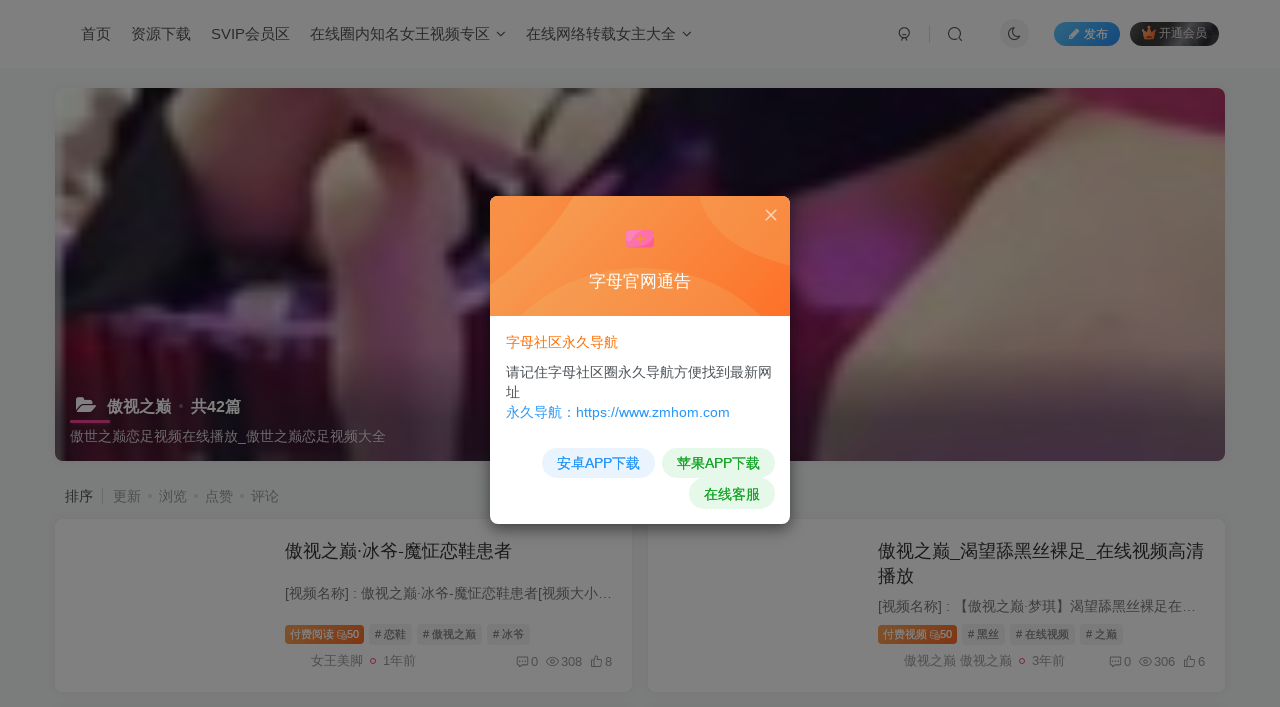

--- FILE ---
content_type: text/html; charset=UTF-8
request_url: https://www.zimuwangzhan.com/yuanchuan/aoshizhidian
body_size: 15656
content:
<!DOCTYPE HTML>
<html lang="zh-TW">
<head>
	<meta charset="UTF-8">
	<link rel="dns-prefetch" href="//apps.bdimg.com">
	<meta http-equiv="X-UA-Compatible" content="IE=edge,chrome=1">
	<meta name="viewport" content="width=device-width, initial-scale=1.0, user-scalable=0, minimum-scale=1.0, maximum-scale=0.0, viewport-fit=cover">
	<meta http-equiv="Cache-Control" content="no-transform" />
	<meta http-equiv="Cache-Control" content="no-siteapp" />
	<meta name='robots' content='max-image-preview:large, index, follow' />
<title>傲世之巅恋足视频在线播放_傲世之巅恋足视频大全</title><meta name="keywords" content="傲世之巅,恋足视频,在线播放,傲世之巅,恋足视频大全">
<meta name="description" content="傲世之巅恋足视频在线播放_傲世之巅恋足视频大全">
<link rel="canonical" href="https://www.zimuwangzhan.com/yuanchuan/aoshizhidian" /><title>傲视之巅-原创美脚踩踏视频-字母网社区</title>
<meta name="keywords" content="字母网社区,傲视之巅" />
<meta name="description" content="傲世之巅恋足视频在线播放_傲世之巅恋足视频大全" />
<link rel='dns-prefetch' href='//www.zimuwangzhan.com' />
<style id='wp-img-auto-sizes-contain-inline-css' type='text/css'>
img:is([sizes=auto i],[sizes^="auto," i]){contain-intrinsic-size:3000px 1500px}
/*# sourceURL=wp-img-auto-sizes-contain-inline-css */
</style>
<style id='wp-block-library-inline-css' type='text/css'>
:root{--wp-block-synced-color:#7a00df;--wp-block-synced-color--rgb:122,0,223;--wp-bound-block-color:var(--wp-block-synced-color);--wp-editor-canvas-background:#ddd;--wp-admin-theme-color:#007cba;--wp-admin-theme-color--rgb:0,124,186;--wp-admin-theme-color-darker-10:#006ba1;--wp-admin-theme-color-darker-10--rgb:0,107,160.5;--wp-admin-theme-color-darker-20:#005a87;--wp-admin-theme-color-darker-20--rgb:0,90,135;--wp-admin-border-width-focus:2px}@media (min-resolution:192dpi){:root{--wp-admin-border-width-focus:1.5px}}.wp-element-button{cursor:pointer}:root .has-very-light-gray-background-color{background-color:#eee}:root .has-very-dark-gray-background-color{background-color:#313131}:root .has-very-light-gray-color{color:#eee}:root .has-very-dark-gray-color{color:#313131}:root .has-vivid-green-cyan-to-vivid-cyan-blue-gradient-background{background:linear-gradient(135deg,#00d084,#0693e3)}:root .has-purple-crush-gradient-background{background:linear-gradient(135deg,#34e2e4,#4721fb 50%,#ab1dfe)}:root .has-hazy-dawn-gradient-background{background:linear-gradient(135deg,#faaca8,#dad0ec)}:root .has-subdued-olive-gradient-background{background:linear-gradient(135deg,#fafae1,#67a671)}:root .has-atomic-cream-gradient-background{background:linear-gradient(135deg,#fdd79a,#004a59)}:root .has-nightshade-gradient-background{background:linear-gradient(135deg,#330968,#31cdcf)}:root .has-midnight-gradient-background{background:linear-gradient(135deg,#020381,#2874fc)}:root{--wp--preset--font-size--normal:16px;--wp--preset--font-size--huge:42px}.has-regular-font-size{font-size:1em}.has-larger-font-size{font-size:2.625em}.has-normal-font-size{font-size:var(--wp--preset--font-size--normal)}.has-huge-font-size{font-size:var(--wp--preset--font-size--huge)}.has-text-align-center{text-align:center}.has-text-align-left{text-align:left}.has-text-align-right{text-align:right}.has-fit-text{white-space:nowrap!important}#end-resizable-editor-section{display:none}.aligncenter{clear:both}.items-justified-left{justify-content:flex-start}.items-justified-center{justify-content:center}.items-justified-right{justify-content:flex-end}.items-justified-space-between{justify-content:space-between}.screen-reader-text{border:0;clip-path:inset(50%);height:1px;margin:-1px;overflow:hidden;padding:0;position:absolute;width:1px;word-wrap:normal!important}.screen-reader-text:focus{background-color:#ddd;clip-path:none;color:#444;display:block;font-size:1em;height:auto;left:5px;line-height:normal;padding:15px 23px 14px;text-decoration:none;top:5px;width:auto;z-index:100000}html :where(.has-border-color){border-style:solid}html :where([style*=border-top-color]){border-top-style:solid}html :where([style*=border-right-color]){border-right-style:solid}html :where([style*=border-bottom-color]){border-bottom-style:solid}html :where([style*=border-left-color]){border-left-style:solid}html :where([style*=border-width]){border-style:solid}html :where([style*=border-top-width]){border-top-style:solid}html :where([style*=border-right-width]){border-right-style:solid}html :where([style*=border-bottom-width]){border-bottom-style:solid}html :where([style*=border-left-width]){border-left-style:solid}html :where(img[class*=wp-image-]){height:auto;max-width:100%}:where(figure){margin:0 0 1em}html :where(.is-position-sticky){--wp-admin--admin-bar--position-offset:var(--wp-admin--admin-bar--height,0px)}@media screen and (max-width:600px){html :where(.is-position-sticky){--wp-admin--admin-bar--position-offset:0px}}

/*# sourceURL=wp-block-library-inline-css */
</style><style id='global-styles-inline-css' type='text/css'>
:root{--wp--preset--aspect-ratio--square: 1;--wp--preset--aspect-ratio--4-3: 4/3;--wp--preset--aspect-ratio--3-4: 3/4;--wp--preset--aspect-ratio--3-2: 3/2;--wp--preset--aspect-ratio--2-3: 2/3;--wp--preset--aspect-ratio--16-9: 16/9;--wp--preset--aspect-ratio--9-16: 9/16;--wp--preset--color--black: #000000;--wp--preset--color--cyan-bluish-gray: #abb8c3;--wp--preset--color--white: #ffffff;--wp--preset--color--pale-pink: #f78da7;--wp--preset--color--vivid-red: #cf2e2e;--wp--preset--color--luminous-vivid-orange: #ff6900;--wp--preset--color--luminous-vivid-amber: #fcb900;--wp--preset--color--light-green-cyan: #7bdcb5;--wp--preset--color--vivid-green-cyan: #00d084;--wp--preset--color--pale-cyan-blue: #8ed1fc;--wp--preset--color--vivid-cyan-blue: #0693e3;--wp--preset--color--vivid-purple: #9b51e0;--wp--preset--gradient--vivid-cyan-blue-to-vivid-purple: linear-gradient(135deg,rgb(6,147,227) 0%,rgb(155,81,224) 100%);--wp--preset--gradient--light-green-cyan-to-vivid-green-cyan: linear-gradient(135deg,rgb(122,220,180) 0%,rgb(0,208,130) 100%);--wp--preset--gradient--luminous-vivid-amber-to-luminous-vivid-orange: linear-gradient(135deg,rgb(252,185,0) 0%,rgb(255,105,0) 100%);--wp--preset--gradient--luminous-vivid-orange-to-vivid-red: linear-gradient(135deg,rgb(255,105,0) 0%,rgb(207,46,46) 100%);--wp--preset--gradient--very-light-gray-to-cyan-bluish-gray: linear-gradient(135deg,rgb(238,238,238) 0%,rgb(169,184,195) 100%);--wp--preset--gradient--cool-to-warm-spectrum: linear-gradient(135deg,rgb(74,234,220) 0%,rgb(151,120,209) 20%,rgb(207,42,186) 40%,rgb(238,44,130) 60%,rgb(251,105,98) 80%,rgb(254,248,76) 100%);--wp--preset--gradient--blush-light-purple: linear-gradient(135deg,rgb(255,206,236) 0%,rgb(152,150,240) 100%);--wp--preset--gradient--blush-bordeaux: linear-gradient(135deg,rgb(254,205,165) 0%,rgb(254,45,45) 50%,rgb(107,0,62) 100%);--wp--preset--gradient--luminous-dusk: linear-gradient(135deg,rgb(255,203,112) 0%,rgb(199,81,192) 50%,rgb(65,88,208) 100%);--wp--preset--gradient--pale-ocean: linear-gradient(135deg,rgb(255,245,203) 0%,rgb(182,227,212) 50%,rgb(51,167,181) 100%);--wp--preset--gradient--electric-grass: linear-gradient(135deg,rgb(202,248,128) 0%,rgb(113,206,126) 100%);--wp--preset--gradient--midnight: linear-gradient(135deg,rgb(2,3,129) 0%,rgb(40,116,252) 100%);--wp--preset--font-size--small: 13px;--wp--preset--font-size--medium: 20px;--wp--preset--font-size--large: 36px;--wp--preset--font-size--x-large: 42px;--wp--preset--spacing--20: 0.44rem;--wp--preset--spacing--30: 0.67rem;--wp--preset--spacing--40: 1rem;--wp--preset--spacing--50: 1.5rem;--wp--preset--spacing--60: 2.25rem;--wp--preset--spacing--70: 3.38rem;--wp--preset--spacing--80: 5.06rem;--wp--preset--shadow--natural: 6px 6px 9px rgba(0, 0, 0, 0.2);--wp--preset--shadow--deep: 12px 12px 50px rgba(0, 0, 0, 0.4);--wp--preset--shadow--sharp: 6px 6px 0px rgba(0, 0, 0, 0.2);--wp--preset--shadow--outlined: 6px 6px 0px -3px rgb(255, 255, 255), 6px 6px rgb(0, 0, 0);--wp--preset--shadow--crisp: 6px 6px 0px rgb(0, 0, 0);}:where(.is-layout-flex){gap: 0.5em;}:where(.is-layout-grid){gap: 0.5em;}body .is-layout-flex{display: flex;}.is-layout-flex{flex-wrap: wrap;align-items: center;}.is-layout-flex > :is(*, div){margin: 0;}body .is-layout-grid{display: grid;}.is-layout-grid > :is(*, div){margin: 0;}:where(.wp-block-columns.is-layout-flex){gap: 2em;}:where(.wp-block-columns.is-layout-grid){gap: 2em;}:where(.wp-block-post-template.is-layout-flex){gap: 1.25em;}:where(.wp-block-post-template.is-layout-grid){gap: 1.25em;}.has-black-color{color: var(--wp--preset--color--black) !important;}.has-cyan-bluish-gray-color{color: var(--wp--preset--color--cyan-bluish-gray) !important;}.has-white-color{color: var(--wp--preset--color--white) !important;}.has-pale-pink-color{color: var(--wp--preset--color--pale-pink) !important;}.has-vivid-red-color{color: var(--wp--preset--color--vivid-red) !important;}.has-luminous-vivid-orange-color{color: var(--wp--preset--color--luminous-vivid-orange) !important;}.has-luminous-vivid-amber-color{color: var(--wp--preset--color--luminous-vivid-amber) !important;}.has-light-green-cyan-color{color: var(--wp--preset--color--light-green-cyan) !important;}.has-vivid-green-cyan-color{color: var(--wp--preset--color--vivid-green-cyan) !important;}.has-pale-cyan-blue-color{color: var(--wp--preset--color--pale-cyan-blue) !important;}.has-vivid-cyan-blue-color{color: var(--wp--preset--color--vivid-cyan-blue) !important;}.has-vivid-purple-color{color: var(--wp--preset--color--vivid-purple) !important;}.has-black-background-color{background-color: var(--wp--preset--color--black) !important;}.has-cyan-bluish-gray-background-color{background-color: var(--wp--preset--color--cyan-bluish-gray) !important;}.has-white-background-color{background-color: var(--wp--preset--color--white) !important;}.has-pale-pink-background-color{background-color: var(--wp--preset--color--pale-pink) !important;}.has-vivid-red-background-color{background-color: var(--wp--preset--color--vivid-red) !important;}.has-luminous-vivid-orange-background-color{background-color: var(--wp--preset--color--luminous-vivid-orange) !important;}.has-luminous-vivid-amber-background-color{background-color: var(--wp--preset--color--luminous-vivid-amber) !important;}.has-light-green-cyan-background-color{background-color: var(--wp--preset--color--light-green-cyan) !important;}.has-vivid-green-cyan-background-color{background-color: var(--wp--preset--color--vivid-green-cyan) !important;}.has-pale-cyan-blue-background-color{background-color: var(--wp--preset--color--pale-cyan-blue) !important;}.has-vivid-cyan-blue-background-color{background-color: var(--wp--preset--color--vivid-cyan-blue) !important;}.has-vivid-purple-background-color{background-color: var(--wp--preset--color--vivid-purple) !important;}.has-black-border-color{border-color: var(--wp--preset--color--black) !important;}.has-cyan-bluish-gray-border-color{border-color: var(--wp--preset--color--cyan-bluish-gray) !important;}.has-white-border-color{border-color: var(--wp--preset--color--white) !important;}.has-pale-pink-border-color{border-color: var(--wp--preset--color--pale-pink) !important;}.has-vivid-red-border-color{border-color: var(--wp--preset--color--vivid-red) !important;}.has-luminous-vivid-orange-border-color{border-color: var(--wp--preset--color--luminous-vivid-orange) !important;}.has-luminous-vivid-amber-border-color{border-color: var(--wp--preset--color--luminous-vivid-amber) !important;}.has-light-green-cyan-border-color{border-color: var(--wp--preset--color--light-green-cyan) !important;}.has-vivid-green-cyan-border-color{border-color: var(--wp--preset--color--vivid-green-cyan) !important;}.has-pale-cyan-blue-border-color{border-color: var(--wp--preset--color--pale-cyan-blue) !important;}.has-vivid-cyan-blue-border-color{border-color: var(--wp--preset--color--vivid-cyan-blue) !important;}.has-vivid-purple-border-color{border-color: var(--wp--preset--color--vivid-purple) !important;}.has-vivid-cyan-blue-to-vivid-purple-gradient-background{background: var(--wp--preset--gradient--vivid-cyan-blue-to-vivid-purple) !important;}.has-light-green-cyan-to-vivid-green-cyan-gradient-background{background: var(--wp--preset--gradient--light-green-cyan-to-vivid-green-cyan) !important;}.has-luminous-vivid-amber-to-luminous-vivid-orange-gradient-background{background: var(--wp--preset--gradient--luminous-vivid-amber-to-luminous-vivid-orange) !important;}.has-luminous-vivid-orange-to-vivid-red-gradient-background{background: var(--wp--preset--gradient--luminous-vivid-orange-to-vivid-red) !important;}.has-very-light-gray-to-cyan-bluish-gray-gradient-background{background: var(--wp--preset--gradient--very-light-gray-to-cyan-bluish-gray) !important;}.has-cool-to-warm-spectrum-gradient-background{background: var(--wp--preset--gradient--cool-to-warm-spectrum) !important;}.has-blush-light-purple-gradient-background{background: var(--wp--preset--gradient--blush-light-purple) !important;}.has-blush-bordeaux-gradient-background{background: var(--wp--preset--gradient--blush-bordeaux) !important;}.has-luminous-dusk-gradient-background{background: var(--wp--preset--gradient--luminous-dusk) !important;}.has-pale-ocean-gradient-background{background: var(--wp--preset--gradient--pale-ocean) !important;}.has-electric-grass-gradient-background{background: var(--wp--preset--gradient--electric-grass) !important;}.has-midnight-gradient-background{background: var(--wp--preset--gradient--midnight) !important;}.has-small-font-size{font-size: var(--wp--preset--font-size--small) !important;}.has-medium-font-size{font-size: var(--wp--preset--font-size--medium) !important;}.has-large-font-size{font-size: var(--wp--preset--font-size--large) !important;}.has-x-large-font-size{font-size: var(--wp--preset--font-size--x-large) !important;}
/*# sourceURL=global-styles-inline-css */
</style>

<style id='classic-theme-styles-inline-css' type='text/css'>
/*! This file is auto-generated */
.wp-block-button__link{color:#fff;background-color:#32373c;border-radius:9999px;box-shadow:none;text-decoration:none;padding:calc(.667em + 2px) calc(1.333em + 2px);font-size:1.125em}.wp-block-file__button{background:#32373c;color:#fff;text-decoration:none}
/*# sourceURL=/wp-includes/css/classic-themes.min.css */
</style>
<link rel='stylesheet' id='hide-admin-bar-based-on-user-roles-css' href='https://www.zimuwangzhan.com/wp-content/plugins/hide-admin-bar-based-on-user-roles/public/css/hide-admin-bar-based-on-user-roles-public.css?ver=5.0.0' type='text/css' media='all' />
<link rel='stylesheet' id='_bootstrap-css' href='https://www.zimuwangzhan.com/wp-content/themes/zibll7.3/css/bootstrap.min.css?ver=7.3' type='text/css' media='all' />
<link rel='stylesheet' id='_fontawesome-css' href='https://www.zimuwangzhan.com/wp-content/themes/zibll7.3/css/font-awesome.min.css?ver=7.3' type='text/css' media='all' />
<link rel='stylesheet' id='_main-css' href='https://www.zimuwangzhan.com/wp-content/themes/zibll7.3/css/main.min.css?ver=7.3' type='text/css' media='all' />
<link rel='stylesheet' id='_forums-css' href='https://www.zimuwangzhan.com/wp-content/themes/zibll7.3/inc/functions/bbs/assets/css/main.min.css?ver=7.3' type='text/css' media='all' />
<script type="text/javascript" src="https://www.zimuwangzhan.com/wp-content/themes/zibll7.3/js/libs/jquery.min.js?ver=7.3" id="jquery-js"></script>
<script type="text/javascript" src="https://www.zimuwangzhan.com/wp-content/plugins/hide-admin-bar-based-on-user-roles/public/js/hide-admin-bar-based-on-user-roles-public.js?ver=5.0.0" id="hide-admin-bar-based-on-user-roles-js"></script>
<link rel='shortcut icon' href='https://img.996fk.asia/2024/09/20240926074358267.png'><link rel='icon' href='https://img.996fk.asia/2024/09/20240926074358267.png'><link rel='apple-touch-icon-precomposed' href='https://img.996fk.asia/2024/09/20240926074358267.png'><meta name='msapplication-TileImage' content='https://img.996fk.asia/2024/09/20240926074358267.png'><style>body{--theme-color:#f04494;--focus-shadow-color:rgba(240,68,148,.4);--focus-color-opacity1:rgba(240,68,148,.1);--mian-max-width:1200px;}.enlighter-default .enlighter{max-height:400px;overflow-y:auto !important;}.enlighter-toolbar{display:none !important;}@media (max-width:640px) {
		.meta-right .meta-like{
			display: unset !important;
		}
	}</style><meta name='apple-mobile-web-app-title' content='字母网社区'><!--[if IE]><script src="https://www.zimuwangzhan.com/wp-content/themes/zibll7.3/js/libs/html5.min.js"></script><![endif]--><link rel="icon" href="https://img.996fk.asia/2022/12/cropped-2022419114245249-32x32.png" sizes="32x32" />
<link rel="icon" href="https://img.996fk.asia/2022/12/cropped-2022419114245249-192x192.png" sizes="192x192" />
<link rel="apple-touch-icon" href="https://img.996fk.asia/2022/12/cropped-2022419114245249-180x180.png" />
<meta name="msapplication-TileImage" content="https://img.996fk.asia/2022/12/cropped-2022419114245249-270x270.png" />
	</head>
<body class="archive category category-aoshizhidian category-71 wp-theme-zibll73 white-theme nav-fixed site-layout-1">
			    <header class="header header-layout-1">
        <nav class="navbar navbar-top center">
            <div class="container-fluid container-header">
                <div class="navbar-header">
		
			<div class="navbar-brand"><a class="navbar-logo" href="https://www.zimuwangzhan.com">
			</a></div>
			<button type="button" data-toggle-class data-target=".mobile-navbar" class="navbar-toggle"><svg class="icon em12" aria-hidden="true" data-viewBox="0 0 1024 1024" viewBox="0 0 1024 1024"><use xlink:href="#icon-menu"></use></svg></button><a class="main-search-btn navbar-toggle" href="javascript:;"><svg class="icon" aria-hidden="true"><use xlink:href="#icon-search"></use></svg></a>
	
		</div>                <div class="collapse navbar-collapse">
                    <ul class="nav navbar-nav"><li id="menu-item-66" class="menu-item menu-item-type-custom menu-item-object-custom menu-item-66"><a href="/">首页</a></li>
<li id="menu-item-21594" class="menu-item menu-item-type-post_type menu-item-object-page menu-item-21594"><a href="https://www.zimuwangzhan.com/forums-2">资源下载</a></li>
<li id="menu-item-52182" class="menu-item menu-item-type-custom menu-item-object-custom menu-item-52182"><a href="/huiyuan">SVIP会员区</a></li>
<li id="menu-item-6149" class="menu-item menu-item-type-taxonomy menu-item-object-category menu-item-has-children menu-item-6149"><a href="https://www.zimuwangzhan.com/zhimingnvwang">在线圈内知名女王视频专区</a>
<ul class="sub-menu">
	<li id="menu-item-6150" class="menu-item menu-item-type-taxonomy menu-item-object-category menu-item-6150"><a href="https://www.zimuwangzhan.com/zhimingnvwang/henvwang">He女王</a></li>
	<li id="menu-item-6151" class="menu-item menu-item-type-taxonomy menu-item-object-category menu-item-6151"><a href="https://www.zimuwangzhan.com/zhimingnvwang/papaxiaozhu">papa小主</a></li>
	<li id="menu-item-6152" class="menu-item menu-item-type-taxonomy menu-item-object-category menu-item-6152"><a href="https://www.zimuwangzhan.com/zhimingnvwang/vivinvwang">vivi女王</a></li>
	<li id="menu-item-6153" class="menu-item menu-item-type-taxonomy menu-item-object-category menu-item-6153"><a href="https://www.zimuwangzhan.com/zhimingnvwang/yoyo">yoyo女王</a></li>
	<li id="menu-item-6154" class="menu-item menu-item-type-taxonomy menu-item-object-category menu-item-6154"><a href="https://www.zimuwangzhan.com/zhimingnvwang/shangxiaonvwang">上校女王</a></li>
	<li id="menu-item-6155" class="menu-item menu-item-type-taxonomy menu-item-object-category menu-item-6155"><a href="https://www.zimuwangzhan.com/zhimingnvwang/yanlinvwang">严厉女王</a></li>
	<li id="menu-item-6156" class="menu-item menu-item-type-taxonomy menu-item-object-category menu-item-6156"><a href="https://www.zimuwangzhan.com/zhimingnvwang/yixuannvwang">伊轩女王</a></li>
	<li id="menu-item-6157" class="menu-item menu-item-type-taxonomy menu-item-object-category menu-item-6157"><a href="https://www.zimuwangzhan.com/zhimingnvwang/qingchennvwang">倾城女王</a></li>
	<li id="menu-item-6158" class="menu-item menu-item-type-taxonomy menu-item-object-category menu-item-6158"><a href="https://www.zimuwangzhan.com/zhimingnvwang/aorounvwang">傲柔女王</a></li>
	<li id="menu-item-6159" class="menu-item menu-item-type-taxonomy menu-item-object-category menu-item-6159"><a href="https://www.zimuwangzhan.com/zhimingnvwang/banainai">八奶奶</a></li>
	<li id="menu-item-6160" class="menu-item menu-item-type-taxonomy menu-item-object-category menu-item-6160"><a href="https://www.zimuwangzhan.com/zhimingnvwang/bingchenglizi">冰城玫姿</a></li>
	<li id="menu-item-6161" class="menu-item menu-item-type-taxonomy menu-item-object-category menu-item-6161"><a href="https://www.zimuwangzhan.com/zhimingnvwang/lengmeinvwang">冷魅女王</a></li>
	<li id="menu-item-6162" class="menu-item menu-item-type-taxonomy menu-item-object-category menu-item-6162"><a href="https://www.zimuwangzhan.com/zhimingnvwang/wuyeanxiang">午夜暗香</a></li>
	<li id="menu-item-6163" class="menu-item menu-item-type-taxonomy menu-item-object-category menu-item-6163"><a href="https://www.zimuwangzhan.com/zhimingnvwang/dingdingnvwang">叮叮女王</a></li>
	<li id="menu-item-6164" class="menu-item menu-item-type-taxonomy menu-item-object-category menu-item-6164"><a href="https://www.zimuwangzhan.com/zhimingnvwang/daidainvshen">呆呆女神</a></li>
	<li id="menu-item-6165" class="menu-item menu-item-type-taxonomy menu-item-object-category menu-item-6165"><a href="https://www.zimuwangzhan.com/zhimingnvwang/nvwangfeizhu">女王菲主</a></li>
	<li id="menu-item-6166" class="menu-item menu-item-type-taxonomy menu-item-object-category menu-item-6166"><a href="https://www.zimuwangzhan.com/zhimingnvwang/yanyannvwang">妍妍女王</a></li>
	<li id="menu-item-6167" class="menu-item menu-item-type-taxonomy menu-item-object-category menu-item-6167"><a href="https://www.zimuwangzhan.com/zhimingnvwang/chongernvwang">宠儿女王</a></li>
	<li id="menu-item-6168" class="menu-item menu-item-type-taxonomy menu-item-object-category menu-item-6168"><a href="https://www.zimuwangzhan.com/zhimingnvwang/xiaosinvwang">小丝女王</a></li>
	<li id="menu-item-6169" class="menu-item menu-item-type-taxonomy menu-item-object-category menu-item-6169"><a href="https://www.zimuwangzhan.com/zhimingnvwang/bianhua">彼岸花</a></li>
	<li id="menu-item-6170" class="menu-item menu-item-type-taxonomy menu-item-object-category menu-item-6170"><a href="https://www.zimuwangzhan.com/zhimingnvwang/zhile">执乐女王</a></li>
	<li id="menu-item-6171" class="menu-item menu-item-type-taxonomy menu-item-object-category menu-item-6171"><a href="https://www.zimuwangzhan.com/zhimingnvwang/fusangnvwang">扶桑女王</a></li>
</ul>
</li>
<li id="menu-item-6215" class="menu-item menu-item-type-taxonomy menu-item-object-category menu-item-has-children menu-item-6215"><a href="https://www.zimuwangzhan.com/nvzhudaquan">在线网络转载女主大全</a>
<ul class="sub-menu">
	<li id="menu-item-6216" class="menu-item menu-item-type-taxonomy menu-item-object-category menu-item-6216"><a href="https://www.zimuwangzhan.com/yuanchuan/byd">日本Byd系列</a></li>
	<li id="menu-item-6217" class="menu-item menu-item-type-taxonomy menu-item-object-category menu-item-6217"><a href="https://www.zimuwangzhan.com/yuanchuan/zuiqiangnvm">最强女M</a></li>
	<li id="menu-item-6218" class="menu-item menu-item-type-taxonomy menu-item-object-category menu-item-6218"><a href="https://www.zimuwangzhan.com/yuanchuan/muziqianqian">木子芊芊</a></li>
	<li id="menu-item-6219" class="menu-item menu-item-type-taxonomy menu-item-object-category menu-item-6219"><a href="https://www.zimuwangzhan.com/yuanchuan/rexuenvshen">热血女神</a></li>
	<li id="menu-item-6220" class="menu-item menu-item-type-taxonomy menu-item-object-category menu-item-6220"><a href="https://www.zimuwangzhan.com/yuanchuan/yanlingji">焰灵姬</a></li>
	<li id="menu-item-6221" class="menu-item menu-item-type-taxonomy menu-item-object-category menu-item-6221"><a href="https://www.zimuwangzhan.com/yuanchuan/aicaiyuanchuang">艾彩原创</a></li>
	<li id="menu-item-6222" class="menu-item menu-item-type-taxonomy menu-item-object-category menu-item-6222"><a href="https://www.zimuwangzhan.com/yuanchuan/yongniang">邕娘美束</a></li>
	<li id="menu-item-6223" class="menu-item menu-item-type-taxonomy menu-item-object-category menu-item-6223"><a href="https://www.zimuwangzhan.com/yuanchuan/changchunnvwang">长春00后</a></li>
	<li id="menu-item-6224" class="menu-item menu-item-type-taxonomy menu-item-object-category menu-item-6224"><a href="https://www.zimuwangzhan.com/yuanchuan/heibianfu">黑蝙蝠</a></li>
	<li id="menu-item-6225" class="menu-item menu-item-type-taxonomy menu-item-object-category menu-item-6225"><a href="https://www.zimuwangzhan.com/zhimingnvwang/songdaonvshen">松岛女神</a></li>
	<li id="menu-item-6226" class="menu-item menu-item-type-taxonomy menu-item-object-category menu-item-6226"><a href="https://www.zimuwangzhan.com/zhimingnvwang/nanannvwang">楠楠女王</a></li>
	<li id="menu-item-6227" class="menu-item menu-item-type-taxonomy menu-item-object-category menu-item-6227"><a href="https://www.zimuwangzhan.com/zhimingnvwang/duxienvwang">毒蝎女王</a></li>
	<li id="menu-item-6228" class="menu-item menu-item-type-taxonomy menu-item-object-category menu-item-6228"><a href="https://www.zimuwangzhan.com/zhimingnvwang/haila">海拉女王</a></li>
	<li id="menu-item-6229" class="menu-item menu-item-type-taxonomy menu-item-object-category menu-item-6229"><a href="https://www.zimuwangzhan.com/zhimingnvwang/xiangxiangnvwang">湘香女王</a></li>
	<li id="menu-item-6230" class="menu-item menu-item-type-taxonomy menu-item-object-category menu-item-6230"><a href="https://www.zimuwangzhan.com/zhimingnvwang/xixinvwang">熙熙女王</a></li>
	<li id="menu-item-6231" class="menu-item menu-item-type-taxonomy menu-item-object-category menu-item-6231"><a href="https://www.zimuwangzhan.com/zhimingnvwang/wangmouren">王某人</a></li>
	<li id="menu-item-6232" class="menu-item menu-item-type-taxonomy menu-item-object-category menu-item-6232"><a href="https://www.zimuwangzhan.com/zhimingnvwang/shanshan">珊珊女王</a></li>
	<li id="menu-item-6233" class="menu-item menu-item-type-taxonomy menu-item-object-category menu-item-6233"><a href="https://www.zimuwangzhan.com/zhimingnvwang/zixuanvwang">紫萱女王</a></li>
	<li id="menu-item-6234" class="menu-item menu-item-type-taxonomy menu-item-object-category menu-item-6234"><a href="https://www.zimuwangzhan.com/zhimingnvwang/hongseyaoji">红色妖姬</a></li>
	<li id="menu-item-6235" class="menu-item menu-item-type-taxonomy menu-item-object-category menu-item-6235"><a href="https://www.zimuwangzhan.com/zhimingnvwang/aisinvwang">艾丝女王</a></li>
	<li id="menu-item-6236" class="menu-item menu-item-type-taxonomy menu-item-object-category menu-item-6236"><a href="https://www.zimuwangzhan.com/zhimingnvwang/sumannvwang">苏曼女王</a></li>
	<li id="menu-item-6237" class="menu-item menu-item-type-taxonomy menu-item-object-category menu-item-6237"><a href="https://www.zimuwangzhan.com/zhimingnvwang/leilanvwang">蕾拉女王</a></li>
	<li id="menu-item-6238" class="menu-item menu-item-type-taxonomy menu-item-object-category menu-item-6238"><a href="https://www.zimuwangzhan.com/zhimingnvwang/weiweinvwang">薇薇女王</a></li>
	<li id="menu-item-6239" class="menu-item menu-item-type-taxonomy menu-item-object-category menu-item-6239"><a href="https://www.zimuwangzhan.com/zhimingnvwang/mohuhua">蘑菇花</a></li>
	<li id="menu-item-6240" class="menu-item menu-item-type-taxonomy menu-item-object-category menu-item-6240"><a href="https://www.zimuwangzhan.com/zhimingnvwang/xueningmeng">血柠檬女王</a></li>
	<li id="menu-item-6241" class="menu-item menu-item-type-taxonomy menu-item-object-category menu-item-6241"><a href="https://www.zimuwangzhan.com/zhimingnvwang/yaxuan">雅炫女王</a></li>
	<li id="menu-item-6242" class="menu-item menu-item-type-taxonomy menu-item-object-category menu-item-6242"><a href="https://www.zimuwangzhan.com/zhimingnvwang/qingyunnvwang">青云女王</a></li>
	<li id="menu-item-6243" class="menu-item menu-item-type-taxonomy menu-item-object-category menu-item-6243"><a href="https://www.zimuwangzhan.com/zhimingnvwang/dengqingyanzhu">风情艳主</a></li>
	<li id="menu-item-6244" class="menu-item menu-item-type-taxonomy menu-item-object-category menu-item-6244"><a href="https://www.zimuwangzhan.com/zhimingnvwang/feiyunvwang">飞鱼女王</a></li>
	<li id="menu-item-6245" class="menu-item menu-item-type-taxonomy menu-item-object-category menu-item-6245"><a href="https://www.zimuwangzhan.com/zhimingnvwang/xiangnaiyouji">香奈优姬</a></li>
	<li id="menu-item-6246" class="menu-item menu-item-type-taxonomy menu-item-object-category menu-item-6246"><a href="https://www.zimuwangzhan.com/zhimingnvwang/xinyunvwang">馨雨女王</a></li>
	<li id="menu-item-6247" class="menu-item menu-item-type-taxonomy menu-item-object-category menu-item-6247"><a href="https://www.zimuwangzhan.com/zhimingnvwang/meizunvwang">魅族女王</a></li>
	<li id="menu-item-6248" class="menu-item menu-item-type-taxonomy menu-item-object-category menu-item-6248"><a href="https://www.zimuwangzhan.com/zhimingnvwang/meisefuren">魅色夫人</a></li>
	<li id="menu-item-6249" class="menu-item menu-item-type-taxonomy menu-item-object-category menu-item-6249"><a href="https://www.zimuwangzhan.com/zhimingnvwang/mojing">魔镜少女</a></li>
	<li id="menu-item-6250" class="menu-item menu-item-type-taxonomy menu-item-object-category menu-item-6250"><a href="https://www.zimuwangzhan.com/zhimingnvwang/yudie">鱼爹女王</a></li>
	<li id="menu-item-6251" class="menu-item menu-item-type-taxonomy menu-item-object-category menu-item-6251"><a href="https://www.zimuwangzhan.com/zhimingnvwang/lubao">鹿宝女王</a></li>
	<li id="menu-item-6252" class="menu-item menu-item-type-taxonomy menu-item-object-category menu-item-6252"><a href="https://www.zimuwangzhan.com/zhimingnvwang/heibingnvwang">黑冰女王</a></li>
	<li id="menu-item-6253" class="menu-item menu-item-type-taxonomy menu-item-object-category menu-item-6253"><a href="https://www.zimuwangzhan.com/nvzhudaquan/zhuanzaidaquan/aicai">艾彩原创</a></li>
</ul>
</li>
</ul><div class="navbar-form navbar-right hide show-nav-but" style="margin-right:-20px;"><a data-toggle-class data-target=".nav.navbar-nav" href="javascript:;" class="but"><svg class="" aria-hidden="true" data-viewBox="0 0 1024 1024" viewBox="0 0 1024 1024"><use xlink:href="#icon-menu_2"></use></svg></a></div><div class="navbar-form navbar-right navbar-but"><span class="newadd-btns hover-show but nowave jb-blue radius">
                    <i class="fa fa-fw fa-pencil"></i>发布
                    <div class="hover-show-con dropdown-menu drop-newadd"><a class="btn-newadd" href="https://www.zimuwangzhan.com/newposts"><icon class="jb-green"><i class="fa fa-pencil-square"></i></icon><text>发布文章</text></a><a class="signin-loader btn-newadd" href="javascript:;"><icon class="jb-pink"><svg class="icon" aria-hidden="true"><use xlink:href="#icon-topic"></use></svg></icon><text>创建话题</text></a><a class="signin-loader plate-add btn-newadd" href="javascript:;"><icon class="jb-yellow"><svg class="icon" aria-hidden="true"><use xlink:href="#icon-plate-fill"></use></svg></icon><text>创建版块</text></a><a class="btn-newadd" href="https://www.zimuwangzhan.com/posts-edit"><icon class="jb-blue"><svg class="icon" aria-hidden="true"><use xlink:href="#icon-posts"></use></svg></icon><text>发布帖子</text></a></div>
                </span><span class="hover-show inline-block"><a class="signin-loader but jb-red radius payvip-icon ml10" href="javascript:;"><svg class="em12 mr3" aria-hidden="true" data-viewBox="0 0 1024 1024" viewBox="0 0 1024 1024"><use xlink:href="#icon-vip_1"></use></svg>开通会员</a><div class="sub-menu hover-show-con sub-vip-card"><div class="vip-card pointer level-1 vip-theme1 signin-loader" vip-level="1">
    <div class="abs-center vip-baicon"><img  class="lazyload img-icon " src="https://www.zimuwangzhan.com/wp-content/themes/zibll7.3/img/thumbnail-null.svg" data-src="/wp-content/themes/zibll/img/vip-1.svg" title="黄金会员" alt="黄金会员"></div><div class="vip-img abs-right"><img  class="lazyload img-icon " src="https://www.zimuwangzhan.com/wp-content/themes/zibll7.3/img/thumbnail-null.svg" data-src="/wp-content/themes/zibll/img/vip-1.svg" title="黄金会员" alt="黄金会员"></div><div class="relative"><div class="vip-name mb10"><span class="mr6"><img  class="lazyload img-icon " src="https://www.zimuwangzhan.com/wp-content/themes/zibll7.3/img/thumbnail-null.svg" data-src="/wp-content/themes/zibll/img/vip-1.svg" title="黄金会员" alt="黄金会员"></span>开通黄金会员</div><ul class="mb10 relative"><li>SVIP资源下载每日免费8个</li>
<li>在线视频资源折扣下载</li></ul><a class="but jb-blue radius payvip-button" href="javascript:;">开通黄金会员</a></div>
    </div><div class="vip-card pointer level-2 vip-theme2 signin-loader" vip-level="2">
    <div class="abs-center vip-baicon"><img  class="lazyload img-icon " src="https://www.zimuwangzhan.com/wp-content/themes/zibll7.3/img/thumbnail-null.svg" data-src="/wp-content/themes/zibll/img/vip-2.svg" title="钻石会员" alt="钻石会员"></div><div class="vip-img abs-right"><img  class="lazyload img-icon " src="https://www.zimuwangzhan.com/wp-content/themes/zibll7.3/img/thumbnail-null.svg" data-src="/wp-content/themes/zibll/img/vip-2.svg" title="钻石会员" alt="钻石会员"></div><div class="relative"><div class="vip-name mb10"><span class="mr6"><img  class="lazyload img-icon " src="https://www.zimuwangzhan.com/wp-content/themes/zibll7.3/img/thumbnail-null.svg" data-src="/wp-content/themes/zibll/img/vip-2.svg" title="钻石会员" alt="钻石会员"></span>开通钻石会员</div><ul class="mb10 relative"><li>SVIP资源下载每日免费20个</li>
<li>在线视频资源折扣下载</li></ul><a class="but jb-blue radius payvip-button" href="javascript:;">开通钻石会员</a></div>
    </div></div></span></div><div class="navbar-form navbar-right"><a href="javascript:;" class="toggle-theme toggle-radius"><i class="fa fa-toggle-theme"></i></a></div><div class="navbar-form navbar-right">
					<ul class="list-inline splitters relative">
						<li><a href="javascript:;" class="btn signin-loader"><svg class="icon" aria-hidden="true" data-viewBox="50 0 924 924" viewBox="50 0 924 924"><use xlink:href="#icon-user"></use></svg></a>
							<ul class="sub-menu">
							<div class="padding-10"><div class="sub-user-box"><div class="text-center"><div><a class="em09 signin-loader but jb-red radius4 payvip-icon btn-block mt10" href="javascript:;"><svg class="em12 mr10" aria-hidden="true" data-viewBox="0 0 1024 1024" viewBox="0 0 1024 1024"><use xlink:href="#icon-vip_1"></use></svg>开通会员 尊享会员权益</a></div><div class="flex jsa header-user-href"><a href="javascript:;" class="signin-loader"><div class="badg mb6 toggle-radius c-blue"><svg class="icon" aria-hidden="true" data-viewBox="50 0 924 924" viewBox="50 0 924 924"><use xlink:href="#icon-user"></use></svg></div><div class="c-blue">登录</div></a><a href="javascript:;" class="signup-loader"><div class="badg mb6 toggle-radius c-green"><svg class="icon" aria-hidden="true"><use xlink:href="#icon-signup"></use></svg></div><div class="c-green">注册</div></a><a target="_blank" href="https://www.zimuwangzhan.com/user-sign-12?tab=resetpassword&redirect_to=https%3A%2F%2Fwww.zimuwangzhan.com%2Fyuanchuan%2Faoshizhidian"><div class="badg mb6 toggle-radius c-purple"><svg class="icon" aria-hidden="true"><use xlink:href="#icon-user_rp"></use></svg></div><div class="c-purple">找回密码</div></a></div></div></div></div>
							</ul>
						</li><li class="relative"><a class="main-search-btn btn nav-search-btn" href="javascript:;"><svg class="icon" aria-hidden="true"><use xlink:href="#icon-search"></use></svg></a></li>
					</ul>
				</div>                </div>
            </div>
        </nav>
    </header>

    <div class="mobile-header">
        <nav mini-touch="mobile-nav" touch-direction="left" class="mobile-navbar visible-xs-block scroll-y mini-scrollbar left">
            <a href="javascript:;" class="toggle-theme toggle-radius"><i class="fa fa-toggle-theme"></i></a><ul class="mobile-menus theme-box"><li class="menu-item menu-item-type-custom menu-item-object-custom menu-item-66"><a href="/">首页</a></li>
<li class="menu-item menu-item-type-post_type menu-item-object-page menu-item-21594"><a href="https://www.zimuwangzhan.com/forums-2">资源下载</a></li>
<li class="menu-item menu-item-type-custom menu-item-object-custom menu-item-52182"><a href="/huiyuan">SVIP会员区</a></li>
<li class="menu-item menu-item-type-taxonomy menu-item-object-category menu-item-has-children menu-item-6149"><a href="https://www.zimuwangzhan.com/zhimingnvwang">在线圈内知名女王视频专区</a>
<ul class="sub-menu">
	<li class="menu-item menu-item-type-taxonomy menu-item-object-category menu-item-6150"><a href="https://www.zimuwangzhan.com/zhimingnvwang/henvwang">He女王</a></li>
	<li class="menu-item menu-item-type-taxonomy menu-item-object-category menu-item-6151"><a href="https://www.zimuwangzhan.com/zhimingnvwang/papaxiaozhu">papa小主</a></li>
	<li class="menu-item menu-item-type-taxonomy menu-item-object-category menu-item-6152"><a href="https://www.zimuwangzhan.com/zhimingnvwang/vivinvwang">vivi女王</a></li>
	<li class="menu-item menu-item-type-taxonomy menu-item-object-category menu-item-6153"><a href="https://www.zimuwangzhan.com/zhimingnvwang/yoyo">yoyo女王</a></li>
	<li class="menu-item menu-item-type-taxonomy menu-item-object-category menu-item-6154"><a href="https://www.zimuwangzhan.com/zhimingnvwang/shangxiaonvwang">上校女王</a></li>
	<li class="menu-item menu-item-type-taxonomy menu-item-object-category menu-item-6155"><a href="https://www.zimuwangzhan.com/zhimingnvwang/yanlinvwang">严厉女王</a></li>
	<li class="menu-item menu-item-type-taxonomy menu-item-object-category menu-item-6156"><a href="https://www.zimuwangzhan.com/zhimingnvwang/yixuannvwang">伊轩女王</a></li>
	<li class="menu-item menu-item-type-taxonomy menu-item-object-category menu-item-6157"><a href="https://www.zimuwangzhan.com/zhimingnvwang/qingchennvwang">倾城女王</a></li>
	<li class="menu-item menu-item-type-taxonomy menu-item-object-category menu-item-6158"><a href="https://www.zimuwangzhan.com/zhimingnvwang/aorounvwang">傲柔女王</a></li>
	<li class="menu-item menu-item-type-taxonomy menu-item-object-category menu-item-6159"><a href="https://www.zimuwangzhan.com/zhimingnvwang/banainai">八奶奶</a></li>
	<li class="menu-item menu-item-type-taxonomy menu-item-object-category menu-item-6160"><a href="https://www.zimuwangzhan.com/zhimingnvwang/bingchenglizi">冰城玫姿</a></li>
	<li class="menu-item menu-item-type-taxonomy menu-item-object-category menu-item-6161"><a href="https://www.zimuwangzhan.com/zhimingnvwang/lengmeinvwang">冷魅女王</a></li>
	<li class="menu-item menu-item-type-taxonomy menu-item-object-category menu-item-6162"><a href="https://www.zimuwangzhan.com/zhimingnvwang/wuyeanxiang">午夜暗香</a></li>
	<li class="menu-item menu-item-type-taxonomy menu-item-object-category menu-item-6163"><a href="https://www.zimuwangzhan.com/zhimingnvwang/dingdingnvwang">叮叮女王</a></li>
	<li class="menu-item menu-item-type-taxonomy menu-item-object-category menu-item-6164"><a href="https://www.zimuwangzhan.com/zhimingnvwang/daidainvshen">呆呆女神</a></li>
	<li class="menu-item menu-item-type-taxonomy menu-item-object-category menu-item-6165"><a href="https://www.zimuwangzhan.com/zhimingnvwang/nvwangfeizhu">女王菲主</a></li>
	<li class="menu-item menu-item-type-taxonomy menu-item-object-category menu-item-6166"><a href="https://www.zimuwangzhan.com/zhimingnvwang/yanyannvwang">妍妍女王</a></li>
	<li class="menu-item menu-item-type-taxonomy menu-item-object-category menu-item-6167"><a href="https://www.zimuwangzhan.com/zhimingnvwang/chongernvwang">宠儿女王</a></li>
	<li class="menu-item menu-item-type-taxonomy menu-item-object-category menu-item-6168"><a href="https://www.zimuwangzhan.com/zhimingnvwang/xiaosinvwang">小丝女王</a></li>
	<li class="menu-item menu-item-type-taxonomy menu-item-object-category menu-item-6169"><a href="https://www.zimuwangzhan.com/zhimingnvwang/bianhua">彼岸花</a></li>
	<li class="menu-item menu-item-type-taxonomy menu-item-object-category menu-item-6170"><a href="https://www.zimuwangzhan.com/zhimingnvwang/zhile">执乐女王</a></li>
	<li class="menu-item menu-item-type-taxonomy menu-item-object-category menu-item-6171"><a href="https://www.zimuwangzhan.com/zhimingnvwang/fusangnvwang">扶桑女王</a></li>
</ul>
</li>
<li class="menu-item menu-item-type-taxonomy menu-item-object-category menu-item-has-children menu-item-6215"><a href="https://www.zimuwangzhan.com/nvzhudaquan">在线网络转载女主大全</a>
<ul class="sub-menu">
	<li class="menu-item menu-item-type-taxonomy menu-item-object-category menu-item-6216"><a href="https://www.zimuwangzhan.com/yuanchuan/byd">日本Byd系列</a></li>
	<li class="menu-item menu-item-type-taxonomy menu-item-object-category menu-item-6217"><a href="https://www.zimuwangzhan.com/yuanchuan/zuiqiangnvm">最强女M</a></li>
	<li class="menu-item menu-item-type-taxonomy menu-item-object-category menu-item-6218"><a href="https://www.zimuwangzhan.com/yuanchuan/muziqianqian">木子芊芊</a></li>
	<li class="menu-item menu-item-type-taxonomy menu-item-object-category menu-item-6219"><a href="https://www.zimuwangzhan.com/yuanchuan/rexuenvshen">热血女神</a></li>
	<li class="menu-item menu-item-type-taxonomy menu-item-object-category menu-item-6220"><a href="https://www.zimuwangzhan.com/yuanchuan/yanlingji">焰灵姬</a></li>
	<li class="menu-item menu-item-type-taxonomy menu-item-object-category menu-item-6221"><a href="https://www.zimuwangzhan.com/yuanchuan/aicaiyuanchuang">艾彩原创</a></li>
	<li class="menu-item menu-item-type-taxonomy menu-item-object-category menu-item-6222"><a href="https://www.zimuwangzhan.com/yuanchuan/yongniang">邕娘美束</a></li>
	<li class="menu-item menu-item-type-taxonomy menu-item-object-category menu-item-6223"><a href="https://www.zimuwangzhan.com/yuanchuan/changchunnvwang">长春00后</a></li>
	<li class="menu-item menu-item-type-taxonomy menu-item-object-category menu-item-6224"><a href="https://www.zimuwangzhan.com/yuanchuan/heibianfu">黑蝙蝠</a></li>
	<li class="menu-item menu-item-type-taxonomy menu-item-object-category menu-item-6225"><a href="https://www.zimuwangzhan.com/zhimingnvwang/songdaonvshen">松岛女神</a></li>
	<li class="menu-item menu-item-type-taxonomy menu-item-object-category menu-item-6226"><a href="https://www.zimuwangzhan.com/zhimingnvwang/nanannvwang">楠楠女王</a></li>
	<li class="menu-item menu-item-type-taxonomy menu-item-object-category menu-item-6227"><a href="https://www.zimuwangzhan.com/zhimingnvwang/duxienvwang">毒蝎女王</a></li>
	<li class="menu-item menu-item-type-taxonomy menu-item-object-category menu-item-6228"><a href="https://www.zimuwangzhan.com/zhimingnvwang/haila">海拉女王</a></li>
	<li class="menu-item menu-item-type-taxonomy menu-item-object-category menu-item-6229"><a href="https://www.zimuwangzhan.com/zhimingnvwang/xiangxiangnvwang">湘香女王</a></li>
	<li class="menu-item menu-item-type-taxonomy menu-item-object-category menu-item-6230"><a href="https://www.zimuwangzhan.com/zhimingnvwang/xixinvwang">熙熙女王</a></li>
	<li class="menu-item menu-item-type-taxonomy menu-item-object-category menu-item-6231"><a href="https://www.zimuwangzhan.com/zhimingnvwang/wangmouren">王某人</a></li>
	<li class="menu-item menu-item-type-taxonomy menu-item-object-category menu-item-6232"><a href="https://www.zimuwangzhan.com/zhimingnvwang/shanshan">珊珊女王</a></li>
	<li class="menu-item menu-item-type-taxonomy menu-item-object-category menu-item-6233"><a href="https://www.zimuwangzhan.com/zhimingnvwang/zixuanvwang">紫萱女王</a></li>
	<li class="menu-item menu-item-type-taxonomy menu-item-object-category menu-item-6234"><a href="https://www.zimuwangzhan.com/zhimingnvwang/hongseyaoji">红色妖姬</a></li>
	<li class="menu-item menu-item-type-taxonomy menu-item-object-category menu-item-6235"><a href="https://www.zimuwangzhan.com/zhimingnvwang/aisinvwang">艾丝女王</a></li>
	<li class="menu-item menu-item-type-taxonomy menu-item-object-category menu-item-6236"><a href="https://www.zimuwangzhan.com/zhimingnvwang/sumannvwang">苏曼女王</a></li>
	<li class="menu-item menu-item-type-taxonomy menu-item-object-category menu-item-6237"><a href="https://www.zimuwangzhan.com/zhimingnvwang/leilanvwang">蕾拉女王</a></li>
	<li class="menu-item menu-item-type-taxonomy menu-item-object-category menu-item-6238"><a href="https://www.zimuwangzhan.com/zhimingnvwang/weiweinvwang">薇薇女王</a></li>
	<li class="menu-item menu-item-type-taxonomy menu-item-object-category menu-item-6239"><a href="https://www.zimuwangzhan.com/zhimingnvwang/mohuhua">蘑菇花</a></li>
	<li class="menu-item menu-item-type-taxonomy menu-item-object-category menu-item-6240"><a href="https://www.zimuwangzhan.com/zhimingnvwang/xueningmeng">血柠檬女王</a></li>
	<li class="menu-item menu-item-type-taxonomy menu-item-object-category menu-item-6241"><a href="https://www.zimuwangzhan.com/zhimingnvwang/yaxuan">雅炫女王</a></li>
	<li class="menu-item menu-item-type-taxonomy menu-item-object-category menu-item-6242"><a href="https://www.zimuwangzhan.com/zhimingnvwang/qingyunnvwang">青云女王</a></li>
	<li class="menu-item menu-item-type-taxonomy menu-item-object-category menu-item-6243"><a href="https://www.zimuwangzhan.com/zhimingnvwang/dengqingyanzhu">风情艳主</a></li>
	<li class="menu-item menu-item-type-taxonomy menu-item-object-category menu-item-6244"><a href="https://www.zimuwangzhan.com/zhimingnvwang/feiyunvwang">飞鱼女王</a></li>
	<li class="menu-item menu-item-type-taxonomy menu-item-object-category menu-item-6245"><a href="https://www.zimuwangzhan.com/zhimingnvwang/xiangnaiyouji">香奈优姬</a></li>
	<li class="menu-item menu-item-type-taxonomy menu-item-object-category menu-item-6246"><a href="https://www.zimuwangzhan.com/zhimingnvwang/xinyunvwang">馨雨女王</a></li>
	<li class="menu-item menu-item-type-taxonomy menu-item-object-category menu-item-6247"><a href="https://www.zimuwangzhan.com/zhimingnvwang/meizunvwang">魅族女王</a></li>
	<li class="menu-item menu-item-type-taxonomy menu-item-object-category menu-item-6248"><a href="https://www.zimuwangzhan.com/zhimingnvwang/meisefuren">魅色夫人</a></li>
	<li class="menu-item menu-item-type-taxonomy menu-item-object-category menu-item-6249"><a href="https://www.zimuwangzhan.com/zhimingnvwang/mojing">魔镜少女</a></li>
	<li class="menu-item menu-item-type-taxonomy menu-item-object-category menu-item-6250"><a href="https://www.zimuwangzhan.com/zhimingnvwang/yudie">鱼爹女王</a></li>
	<li class="menu-item menu-item-type-taxonomy menu-item-object-category menu-item-6251"><a href="https://www.zimuwangzhan.com/zhimingnvwang/lubao">鹿宝女王</a></li>
	<li class="menu-item menu-item-type-taxonomy menu-item-object-category menu-item-6252"><a href="https://www.zimuwangzhan.com/zhimingnvwang/heibingnvwang">黑冰女王</a></li>
	<li class="menu-item menu-item-type-taxonomy menu-item-object-category menu-item-6253"><a href="https://www.zimuwangzhan.com/nvzhudaquan/zhuanzaidaquan/aicai">艾彩原创</a></li>
</ul>
</li>
</ul><div class="posts-nav-box" data-title="文章目录"></div><div class="sub-user-box"><div class="text-center"><div><a class="em09 signin-loader but jb-red radius4 payvip-icon btn-block mt10" href="javascript:;"><svg class="em12 mr10" aria-hidden="true" data-viewBox="0 0 1024 1024" viewBox="0 0 1024 1024"><use xlink:href="#icon-vip_1"></use></svg>开通会员 尊享会员权益</a></div><div class="flex jsa header-user-href"><a href="javascript:;" class="signin-loader"><div class="badg mb6 toggle-radius c-blue"><svg class="icon" aria-hidden="true" data-viewBox="50 0 924 924" viewBox="50 0 924 924"><use xlink:href="#icon-user"></use></svg></div><div class="c-blue">登录</div></a><a href="javascript:;" class="signup-loader"><div class="badg mb6 toggle-radius c-green"><svg class="icon" aria-hidden="true"><use xlink:href="#icon-signup"></use></svg></div><div class="c-green">注册</div></a><a target="_blank" href="https://www.zimuwangzhan.com/user-sign-12?tab=resetpassword&redirect_to=https%3A%2F%2Fwww.zimuwangzhan.com%2Fyuanchuan%2Faoshizhidian"><div class="badg mb6 toggle-radius c-purple"><svg class="icon" aria-hidden="true"><use xlink:href="#icon-user_rp"></use></svg></div><div class="c-purple">找回密码</div></a></div></div></div><div class="mobile-nav-widget"></div>        </nav>
        <div class="fixed-body" data-close=".mobile-navbar"></div>
    </div>
    <div class="container fluid-widget"><div data-affix="true" class="posts-nav-box" data-title="文章目录"></div></div><main role="main" class="container">
	<div class="content-wrap">
		<div class="content-layout">
						    <div win-ajax-replace="page-cover" class="page-cover zib-widget">
        <img  class="lazyload fit-cover" src="https://www.zimuwangzhan.com/wp-content/themes/zibll7.3/img/thumbnail-lg.svg" data-src="/wp-content/uploads/2022/12/common_254_icon.png">
        <div class="absolute linear-mask"></div>
        <div class="list-inline box-body page-cover-con">
            <div class="title-h-left">
                <b><i class="fa fa-folder-open em12 mr10 ml6" aria-hidden="true"></i>傲视之巅<span class="icon-spot">共42篇</span></b>
            </div>
            <div class="em09 page-desc">傲世之巅恋足视频在线播放_傲世之巅恋足视频大全</div>
        </div>
            </div>
<div class="posts-row ajaxpager"><div class="ajax-option ajax-replace" win-ajax-replace="filter"><div class="flex ac"><div class="option-dropdown splitters-this-r dropdown flex0">排序</div><ul class="list-inline scroll-x mini-scrollbar option-items"><a ajax-replace="true" class="ajax-next" href="https://www.zimuwangzhan.com/yuanchuan/aoshizhidian?orderby=modified">更新</a><a ajax-replace="true" class="ajax-next" href="https://www.zimuwangzhan.com/yuanchuan/aoshizhidian?orderby=views">浏览</a><a ajax-replace="true" class="ajax-next" href="https://www.zimuwangzhan.com/yuanchuan/aoshizhidian?orderby=like">点赞</a><a ajax-replace="true" class="ajax-next" href="https://www.zimuwangzhan.com/yuanchuan/aoshizhidian?orderby=comment_count">评论</a></ul></div></div><div></div><posts class="posts-item list ajax-item flex"><div class="post-graphic"><div class="item-thumbnail"><a href="https://www.zimuwangzhan.com/2025/01/03/47647.html"><img src="https://www.zimuwangzhan8.com/wp-content/themes/zibll7.3/img/thumbnail.svg" data-src="https://img.996fk.asia/forum/202408/20/150016it3qu3ep3trv9uaa.jpg" alt="傲视之巅·冰爷-魔怔恋鞋患者-字母网社区" class="lazyload fit-cover radius8"></a></div></div><div class="item-body flex xx flex1 jsb"><h2 class="item-heading"><a href="https://www.zimuwangzhan.com/2025/01/03/47647.html">傲视之巅·冰爷-魔怔恋鞋患者</a></h2><div class="item-excerpt muted-color text-ellipsis mb6">[视频名称] : 傲视之巅·冰爷-魔怔恋鞋患者[视频大小] : 240M[视频时长] : 10min[内容概要] : 这狗真的魔怔了，非求着冰女王穿这个鞋，他说他喜欢舔高贵气息下的鞋。  （温馨提示：本站内容来...</div><div><div class="item-tags scroll-x no-scrollbar mb6"><a href="https://www.zimuwangzhan.com/2025/01/03/47647.html#posts-pay" class="meta-pay but jb-yellow">付费阅读<span class="em09 ml3"><svg class="" aria-hidden="true"><use xlink:href="#icon-points"></use></svg></span>50</a><a href="https://www.zimuwangzhan.com/tag/23865" title="查看此标签更多文章" class="but"># 恋鞋</a><a href="https://www.zimuwangzhan.com/tag/23863" title="查看此标签更多文章" class="but"># 傲视之巅</a><a href="https://www.zimuwangzhan.com/tag/23864" title="查看此标签更多文章" class="but"># 冰爷</a></div><div class="item-meta muted-2-color flex jsb ac"><item class="meta-author flex ac"><a href="https://www.zimuwangzhan.com/author/14022"><span class="avatar-mini"><img alt="女王美脚的头像-字母网社区" src="https://www.zimuwangzhan8.com/wp-content/themes/zibll7.3/img/avatar-default.png" data-src="//www.zimuwangzhan8.com/wp-content/themes/zibll7.3/img/avatar-default.png" class="lazyload avatar avatar-id-14022"></span></a><span class="hide-sm ml6">女王美脚</span><span title="2025-01-03 16:53:56" class="icon-circle">1年前</span></item><div class="meta-right"><item class="meta-comm"><a data-toggle="tooltip" title="去评论" href="https://www.zimuwangzhan.com/2025/01/03/47647.html#respond"><svg class="icon" aria-hidden="true"><use xlink:href="#icon-comment"></use></svg>0</a></item><item class="meta-view"><svg class="icon" aria-hidden="true"><use xlink:href="#icon-view"></use></svg>308</item><item class="meta-like"><svg class="icon" aria-hidden="true"><use xlink:href="#icon-like"></use></svg>8</item></div></div></div></div></posts><posts class="posts-item list ajax-item flex"><div class="post-graphic"><div class="item-thumbnail"><a href="https://www.zimuwangzhan.com/2023/05/30/32027.html"><img src="https://www.zimuwangzhan8.com/wp-content/themes/zibll7.3/img/thumbnail.svg" data-src="https://img.nnhom.com/tiaojiao/nvwang/nvwang27284-a.jpg" alt="傲视之巅_渴望舔黑丝裸足_在线视频高清播放-字母网社区" class="lazyload fit-cover radius8"></a></div></div><div class="item-body flex xx flex1 jsb"><h2 class="item-heading"><a href="https://www.zimuwangzhan.com/2023/05/30/32027.html">傲视之巅_渴望舔黑丝裸足_在线视频高清播放</a></h2><div class="item-excerpt muted-color text-ellipsis mb6">[视频名称] : 【傲视之巅·梦琪】渴望舔黑丝裸足在线视频 [视频尺寸] : 1280×720 [视频大小] : MP4/305MB [视频时长] : 00:16:10 [内容概要] : 这个M已经渴望已久的舔到梦琪女王的黑丝裸足，今...</div><div><div class="item-tags scroll-x no-scrollbar mb6"><a href="https://www.zimuwangzhan.com/2023/05/30/32027.html#posts-pay" class="meta-pay but jb-yellow">付费视频<span class="em09 ml3"><svg class="" aria-hidden="true"><use xlink:href="#icon-points"></use></svg></span>50</a><a href="https://www.zimuwangzhan.com/tag/935" title="查看此标签更多文章" class="but"># 黑丝</a><a href="https://www.zimuwangzhan.com/tag/6461" title="查看此标签更多文章" class="but"># 在线视频</a><a href="https://www.zimuwangzhan.com/tag/18571" title="查看此标签更多文章" class="but"># 之巅</a></div><div class="item-meta muted-2-color flex jsb ac"><item class="meta-author flex ac"><a href="https://www.zimuwangzhan.com/author/3064"><span class="avatar-mini"><img alt="傲视之巅的头像-字母网社区" src="https://www.zimuwangzhan8.com/wp-content/themes/zibll7.3/img/avatar-default.png" data-src="//www.zimuwangzhan8.com/wp-content/themes/zibll7.3/img/avatar-default.png" class="lazyload avatar avatar-id-3064"></span></a><span class="hide-sm ml6">傲视之巅 傲视之巅</span><span title="2023-05-30 09:51:15" class="icon-circle">3年前</span></item><div class="meta-right"><item class="meta-comm"><a data-toggle="tooltip" title="去评论" href="https://www.zimuwangzhan.com/2023/05/30/32027.html#respond"><svg class="icon" aria-hidden="true"><use xlink:href="#icon-comment"></use></svg>0</a></item><item class="meta-view"><svg class="icon" aria-hidden="true"><use xlink:href="#icon-view"></use></svg>306</item><item class="meta-like"><svg class="icon" aria-hidden="true"><use xlink:href="#icon-like"></use></svg>6</item></div></div></div></div></posts><posts class="posts-item list ajax-item flex"><div class="post-graphic"><div class="item-thumbnail"><a href="https://www.zimuwangzhan.com/2023/05/30/32023.html"><img src="https://www.zimuwangzhan8.com/wp-content/themes/zibll7.3/img/thumbnail.svg" data-src="https://z.aicai.download/20230119/cNg3qSSp.jpg" alt="傲视之巅_裸足高跟调教_在线视频高清播放-字母网社区" class="lazyload fit-cover radius8"></a></div></div><div class="item-body flex xx flex1 jsb"><h2 class="item-heading"><a href="https://www.zimuwangzhan.com/2023/05/30/32023.html">傲视之巅_裸足高跟调教_在线视频高清播放</a></h2><div class="item-excerpt muted-color text-ellipsis mb6">[视频名称] : 裸足高跟调教 [视频尺寸] : 1280x720 [视频大小] : 245M [视频时长] : 16:00分 [内容概要] : 舔高跟鞋、舔裸足，舔的口水一直流到地上、深喉（自己深喉，所以不是很深）、闻屁股 [...</div><div><div class="item-tags scroll-x no-scrollbar mb6"><a href="https://www.zimuwangzhan.com/2023/05/30/32023.html#posts-pay" class="meta-pay but jb-yellow">付费视频<span class="em09 ml3"><svg class="" aria-hidden="true"><use xlink:href="#icon-points"></use></svg></span>50</a><a href="https://www.zimuwangzhan.com/tag/907" title="查看此标签更多文章" class="but"># 调教</a><a href="https://www.zimuwangzhan.com/tag/916" title="查看此标签更多文章" class="but"># 高跟</a><a href="https://www.zimuwangzhan.com/tag/958" title="查看此标签更多文章" class="but"># 裸足</a></div><div class="item-meta muted-2-color flex jsb ac"><item class="meta-author flex ac"><a href="https://www.zimuwangzhan.com/author/3064"><span class="avatar-mini"><img alt="傲视之巅的头像-字母网社区" src="https://www.zimuwangzhan8.com/wp-content/themes/zibll7.3/img/avatar-default.png" data-src="//www.zimuwangzhan8.com/wp-content/themes/zibll7.3/img/avatar-default.png" class="lazyload avatar avatar-id-3064"></span></a><span class="hide-sm ml6">傲视之巅 傲视之巅</span><span title="2023-05-30 09:49:57" class="icon-circle">3年前</span></item><div class="meta-right"><item class="meta-comm"><a data-toggle="tooltip" title="去评论" href="https://www.zimuwangzhan.com/2023/05/30/32023.html#comments"><svg class="icon" aria-hidden="true"><use xlink:href="#icon-comment"></use></svg>1</a></item><item class="meta-view"><svg class="icon" aria-hidden="true"><use xlink:href="#icon-view"></use></svg>383</item><item class="meta-like"><svg class="icon" aria-hidden="true"><use xlink:href="#icon-like"></use></svg>12</item></div></div></div></div></posts><posts class="posts-item list ajax-item flex"><div class="post-graphic"><div class="item-thumbnail"><a href="https://www.zimuwangzhan.com/2023/05/30/32020.html"><img src="https://www.zimuwangzhan8.com/wp-content/themes/zibll7.3/img/thumbnail.svg" data-src="https://z.aicai.download/20230119/lFIOfXXK.jpg" alt="傲视之巅_连发手脚耳光虐乳调教_在线视频高清播放-字母网社区" class="lazyload fit-cover radius8"></a></div></div><div class="item-body flex xx flex1 jsb"><h2 class="item-heading"><a href="https://www.zimuwangzhan.com/2023/05/30/32020.html">傲视之巅_连发手脚耳光虐乳调教_在线视频高清播放</a></h2><div class="item-excerpt muted-color text-ellipsis mb6">[视频名称] : 连发手脚耳光虐乳调教 [视频尺寸] : 1280x720 [视频大小] : 245M [视频时长] : 15:00分 [内容概要] : 连续的手脚耳光、虐乳、口水。 [部分对话] : 算不上。谢谢。嗯。脸大红了。为...</div><div><div class="item-tags scroll-x no-scrollbar mb6"><a href="https://www.zimuwangzhan.com/2023/05/30/32020.html#posts-pay" class="meta-pay but jb-yellow">付费视频<span class="em09 ml3"><svg class="" aria-hidden="true"><use xlink:href="#icon-points"></use></svg></span>50</a><a href="https://www.zimuwangzhan.com/tag/907" title="查看此标签更多文章" class="but"># 调教</a><a href="https://www.zimuwangzhan.com/tag/2076" title="查看此标签更多文章" class="but"># 虐乳</a><a href="https://www.zimuwangzhan.com/tag/16636" title="查看此标签更多文章" class="but"># 手脚耳光</a></div><div class="item-meta muted-2-color flex jsb ac"><item class="meta-author flex ac"><a href="https://www.zimuwangzhan.com/author/3064"><span class="avatar-mini"><img alt="傲视之巅的头像-字母网社区" src="https://www.zimuwangzhan8.com/wp-content/themes/zibll7.3/img/avatar-default.png" data-src="//www.zimuwangzhan8.com/wp-content/themes/zibll7.3/img/avatar-default.png" class="lazyload avatar avatar-id-3064"></span></a><span class="hide-sm ml6">傲视之巅 傲视之巅</span><span title="2023-05-30 09:48:14" class="icon-circle">3年前</span></item><div class="meta-right"><item class="meta-comm"><a data-toggle="tooltip" title="去评论" href="https://www.zimuwangzhan.com/2023/05/30/32020.html#respond"><svg class="icon" aria-hidden="true"><use xlink:href="#icon-comment"></use></svg>0</a></item><item class="meta-view"><svg class="icon" aria-hidden="true"><use xlink:href="#icon-view"></use></svg>466</item><item class="meta-like"><svg class="icon" aria-hidden="true"><use xlink:href="#icon-like"></use></svg>9</item></div></div></div></div></posts><posts class="posts-item list ajax-item flex"><div class="post-graphic"><div class="item-thumbnail"><a href="https://www.zimuwangzhan.com/2023/05/30/32018.html"><img src="https://www.zimuwangzhan8.com/wp-content/themes/zibll7.3/img/thumbnail.svg" data-src="https://img.nnhom.com/zhuanji/aoshi/aoshi31757-a.jpg" alt="傲视之巅_控制欲望视频_在线视频高清播放-字母网社区" class="lazyload fit-cover radius8"></a></div></div><div class="item-body flex xx flex1 jsb"><h2 class="item-heading"><a href="https://www.zimuwangzhan.com/2023/05/30/32018.html">傲视之巅_控制欲望视频_在线视频高清播放</a></h2><div class="item-excerpt muted-color text-ellipsis mb6">[视频名称] : 【傲视之巅·欣】控制欲望视频 [视频尺寸] : 1280x720 [视频大小] : MP4/378MB [视频时长] : 00:11:24 [内容概要] : 这应该是一个比较新颖的题材：控制欲望。意思是用m喜欢的内容...</div><div><div class="item-tags scroll-x no-scrollbar mb6"><a href="https://www.zimuwangzhan.com/2023/05/30/32018.html#posts-pay" class="meta-pay but jb-yellow">付费视频<span class="em09 ml3"><svg class="" aria-hidden="true"><use xlink:href="#icon-points"></use></svg></span>50</a><a href="https://www.zimuwangzhan.com/tag/1084" title="查看此标签更多文章" class="but"># 视频</a><a href="https://www.zimuwangzhan.com/tag/18571" title="查看此标签更多文章" class="but"># 之巅</a><a href="https://www.zimuwangzhan.com/tag/18570" title="查看此标签更多文章" class="but"># 傲视</a></div><div class="item-meta muted-2-color flex jsb ac"><item class="meta-author flex ac"><a href="https://www.zimuwangzhan.com/author/3064"><span class="avatar-mini"><img alt="傲视之巅的头像-字母网社区" src="https://www.zimuwangzhan8.com/wp-content/themes/zibll7.3/img/avatar-default.png" data-src="//www.zimuwangzhan8.com/wp-content/themes/zibll7.3/img/avatar-default.png" class="lazyload avatar avatar-id-3064"></span></a><span class="hide-sm ml6">傲视之巅 傲视之巅</span><span title="2023-05-30 09:44:46" class="icon-circle">3年前</span></item><div class="meta-right"><item class="meta-comm"><a data-toggle="tooltip" title="去评论" href="https://www.zimuwangzhan.com/2023/05/30/32018.html#respond"><svg class="icon" aria-hidden="true"><use xlink:href="#icon-comment"></use></svg>0</a></item><item class="meta-view"><svg class="icon" aria-hidden="true"><use xlink:href="#icon-view"></use></svg>325</item><item class="meta-like"><svg class="icon" aria-hidden="true"><use xlink:href="#icon-like"></use></svg>5</item></div></div></div></div></posts><posts class="posts-item list ajax-item flex"><div class="post-graphic"><div class="item-thumbnail"><a href="https://www.zimuwangzhan.com/2023/05/30/32016.html"><img src="https://www.zimuwangzhan8.com/wp-content/themes/zibll7.3/img/thumbnail.svg" data-src="https://img.nnhom.com/zhuanji/aoshi/aoshi29396-a.jpg" alt="傲视之巅_耳光贱男踢裆虐贱小偷_在线视频高清播放-字母网社区" class="lazyload fit-cover radius8"></a></div></div><div class="item-body flex xx flex1 jsb"><h2 class="item-heading"><a href="https://www.zimuwangzhan.com/2023/05/30/32016.html">傲视之巅_耳光贱男踢裆虐贱小偷_在线视频高清播放</a></h2><div class="item-excerpt muted-color text-ellipsis mb6">[视频名称] : 傲视之巅·冰耳光贱男_踢裆虐贱小偷视频 [视频尺寸] : 1280x720 [视频大小] : MP4/241MB [视频时长] : 00:17:03 [内容概要] : 傲视之巅冰女神家里进来了小偷，一身技术伺候小偷打...</div><div><div class="item-tags scroll-x no-scrollbar mb6"><a href="https://www.zimuwangzhan.com/2023/05/30/32016.html#posts-pay" class="meta-pay but jb-yellow">付费视频<span class="em09 ml3"><svg class="" aria-hidden="true"><use xlink:href="#icon-points"></use></svg></span>50</a><a href="https://www.zimuwangzhan.com/tag/904" title="查看此标签更多文章" class="but"># 耳光</a><a href="https://www.zimuwangzhan.com/tag/9578" title="查看此标签更多文章" class="but"># 贱男</a><a href="https://www.zimuwangzhan.com/tag/18571" title="查看此标签更多文章" class="but"># 之巅</a></div><div class="item-meta muted-2-color flex jsb ac"><item class="meta-author flex ac"><a href="https://www.zimuwangzhan.com/author/3064"><span class="avatar-mini"><img alt="傲视之巅的头像-字母网社区" src="https://www.zimuwangzhan8.com/wp-content/themes/zibll7.3/img/avatar-default.png" data-src="//www.zimuwangzhan8.com/wp-content/themes/zibll7.3/img/avatar-default.png" class="lazyload avatar avatar-id-3064"></span></a><span class="hide-sm ml6">傲视之巅 傲视之巅</span><span title="2023-05-30 09:42:54" class="icon-circle">3年前</span></item><div class="meta-right"><item class="meta-comm"><a data-toggle="tooltip" title="去评论" href="https://www.zimuwangzhan.com/2023/05/30/32016.html#respond"><svg class="icon" aria-hidden="true"><use xlink:href="#icon-comment"></use></svg>0</a></item><item class="meta-view"><svg class="icon" aria-hidden="true"><use xlink:href="#icon-view"></use></svg>315</item><item class="meta-like"><svg class="icon" aria-hidden="true"><use xlink:href="#icon-like"></use></svg>8</item></div></div></div></div></posts><div class="text-center theme-pagination ajax-pag"><div class="next-page ajax-next lazyload" lazyload-action="ias"><a href="https://www.zimuwangzhan.com/yuanchuan/aoshizhidian/page/2" ><i class="fa fa-angle-right"></i>加载更多</a></div></div></div>
					</div>
	</div>
	</main>
<div class="container fluid-widget"></div><footer class="footer">
		<div class="container-fluid container-footer">
		<ul class="list-inline"><li class="hidden-xs" style="max-width: 300px;"><p><a class="footer-logo" href="https://www.zimuwangzhan.com" title="字母社区论坛-字母SM调教论坛社交宇宙圈">
                    <img src="https://www.zimuwangzhan.com/wp-content/themes/zibll7.3/img/thumbnail-sm.svg" data-src="https://www.zimuwangzhan8.com/wp-content/themes/zibll7.3/img/logo.png" switch-src="https://www.zimuwangzhan8.com/wp-content/themes/zibll7.3/img/logo_dark.png" alt="字母社区论坛-字母SM调教论坛社交宇宙圈" class="lazyload" style="height: 40px;">
                </a></p><div class="footer-muted em09">Zibll 子比主题专为博客、自媒体、资讯类的网站设计开发，简约优雅的设计风格，全面的前端用户功能，简单的模块化配置，欢迎您的体验</div></li><li style="max-width: 550px;"><p class="fcode-links"><a href="https://zibll.com">友链申请</a>
<a href="https://zibll.com">免责声明</a>
<a href="https://zibll.com">广告合作</a>
<a href="https://zibll.com">关于我们</a></p><div class="footer-muted em09">Copyright © 2025 · <a href="https://www.zimuwangzhan8.com">字母网社区</a> · 由<a target="_blank" href="https://zibll.com">Zibll主题</a>强力驱动.</div><div class="footer-contact mt10"><a class="toggle-radius hover-show nowave" href="javascript:;"><svg class="icon" aria-hidden="true"><use xlink:href="#icon-d-wechat"></use></svg><div class="hover-show-con footer-wechat-img"><img style="box-shadow: 0 5px 10px rgba(0,0,0,.2); border-radius:4px;" height="100" class="lazyload" src="https://www.zimuwangzhan.com/wp-content/themes/zibll7.3/img/thumbnail-sm.svg" data-src="https://www.zimuwangzhan8.com/wp-content/themes/zibll7.3/img/qrcode.png" alt="扫一扫加微信-字母网社区"></div></a><a class="toggle-radius" data-toggle="tooltip" target="_blank" title="QQ联系" href="http://wpa.qq.com/msgrd?v=3&uin=1234567788&site=qq&menu=yes"><svg class="icon" aria-hidden="true" data-viewBox="-50 0 1100 1100" viewBox="-50 0 1100 1100"><use xlink:href="#icon-d-qq"></use></svg></a><a class="toggle-radius" data-toggle="tooltip" title="微博" href="https://weibo.com/"><svg class="icon" aria-hidden="true"><use xlink:href="#icon-d-weibo"></use></svg></a><a class="toggle-radius" data-toggle="tooltip" title="发邮件" href="mailto:1234567788@QQ.COM"><svg class="icon" aria-hidden="true" data-viewBox="-20 80 1024 1024" viewBox="-20 80 1024 1024"><use xlink:href="#icon-d-email"></use></svg></a></div></li><li><div class="footer-miniimg" data-toggle="tooltip" title="扫码加QQ群">
            <p>
            <img class="lazyload" src="https://www.zimuwangzhan.com/wp-content/themes/zibll7.3/img/thumbnail-sm.svg" data-src="https://www.zimuwangzhan8.com/wp-content/themes/zibll7.3/img/qrcode.png" alt="扫码加QQ群-字母网社区">
            </p>
            <span class="opacity8 em09">扫码加QQ群</span>
        </div><div class="footer-miniimg" data-toggle="tooltip" title="扫码加微信">
            <p>
            <img class="lazyload" src="https://www.zimuwangzhan.com/wp-content/themes/zibll7.3/img/thumbnail-sm.svg" data-src="https://www.zimuwangzhan8.com/wp-content/themes/zibll7.3/img/qrcode.png" alt="扫码加微信-字母网社区">
            </p>
            <span class="opacity8 em09">扫码加微信</span>
        </div></li></ul>	</div>
</footer>
<script type="speculationrules">
{"prefetch":[{"source":"document","where":{"and":[{"href_matches":"/*"},{"not":{"href_matches":["/wp-*.php","/wp-admin/*","/*","/wp-content/*","/wp-content/plugins/*","/wp-content/themes/zibll7.3/*","/*\\?(.+)"]}},{"not":{"selector_matches":"a[rel~=\"nofollow\"]"}},{"not":{"selector_matches":".no-prefetch, .no-prefetch a"}}]},"eagerness":"conservative"}]}
</script>
    <script type="text/javascript">
        window._win = {
            views: '',
            www: 'https://www.zimuwangzhan.com',
            uri: 'https://www.zimuwangzhan.com/wp-content/themes/zibll7.3',
            ver: '7.3',
            imgbox: '1',
            imgbox_type: 'group',
            imgbox_thumbs: '1',
            imgbox_zoom: '1',
            imgbox_full: '1',
            imgbox_play: '1',
            imgbox_down: '1',
            sign_type: 'modal',
            signin_url: 'https://www.zimuwangzhan.com/user-sign-12?tab=signin&redirect_to=https%3A%2F%2Fwww.zimuwangzhan.com%2Fyuanchuan%2Faoshizhidian',
            signup_url: 'https://www.zimuwangzhan.com/user-sign-12?tab=signup&redirect_to=https%3A%2F%2Fwww.zimuwangzhan.com%2Fyuanchuan%2Faoshizhidian',
            ajax_url: 'https://www.zimuwangzhan.com/wp-admin/admin-ajax.php',
            ajaxpager: '',
            ajax_trigger: '<i class="fa fa-angle-right"></i>加载更多',
            ajax_nomore: '没有更多内容了',
            qj_loading: '',
            highlight_kg: '1',
            highlight_hh: '',
            highlight_btn: '',
            highlight_zt: 'enlighter',
            highlight_white_zt: 'enlighter',
            highlight_dark_zt: 'dracula',
            upload_img_size: '3',
            img_upload_multiple: '6',
            upload_video_size: '30',
            upload_file_size: '30',
            upload_ext: 'jpg|jpeg|jpe|gif|png|bmp|tiff|tif|webp|avif|ico|heic|heif|heics|heifs|asf|asx|wmv|wmx|wm|avi|divx|flv|mov|qt|mpeg|mpg|mpe|mp4|m4v|ogv|webm|mkv|3gp|3gpp|3g2|3gp2|txt|asc|c|cc|h|srt|csv|tsv|ics|rtx|css|vtt|dfxp|mp3|m4a|m4b|aac|ra|ram|wav|x-wav|ogg|oga|flac|mid|midi|wma|wax|mka|rtf|pdf|class|tar|zip|gz|gzip|rar|7z|psd|xcf|doc|pot|pps|ppt|wri|xla|xls|xlt|xlw|mdb|mpp|docx|docm|dotx|dotm|xlsx|xlsm|xlsb|xltx|xltm|xlam|pptx|pptm|ppsx|ppsm|potx|potm|ppam|sldx|sldm|onetoc|onetoc2|onetmp|onepkg|oxps|xps|odt|odp|ods|odg|odc|odb|odf|wp|wpd|key|numbers|pages',
            user_upload_nonce: 'b83c5eb503',
            comment_upload_img: ''
        }
    </script>
<div class="float-right round position-bottom"><span style="--this-bg:rgba(255, 111, 6, 0.2);" class="float-btn more-btn hover-show nowave" data-placement="left" title="永久导航网址" href="javascript:;"><svg class="icon" aria-hidden="true"><use xlink:href="#icon-copy-color"></use></svg><div style="width:240px;" class="hover-show-con dropdown-menu"><a href="/" target="_blank">
    <div class="flex c-red">
        <img class="flex0" alt="" src="https://www.zimuwangzhan8.com/wp-content/themes/zibll7.3/img/favicon.png" height="30">
        <div class="flex1 ml10">
            <dt>永久导航网址</dt>
            <div class="px12 mt10 muted-color">字母社区永久导航：https://www.zmhom.com</div>
            <div class="but mt10 p2-10 c-blue btn-block px12">查看详情</div>
        </div>
    </div>
</a></div></span><a class="float-btn more-btn" target="_blank" data-toggle="tooltip" data-placement="left" title="客服" href="https://zm.kfhom.top/js/index.php"><svg class="icon" aria-hidden="true"><use xlink:href="#icon-qq-color"></use></svg></a><a class="float-btn more-btn" target="_blank" data-toggle="tooltip" data-placement="left" title="APP下载" href="https://zm.nvapp.top/js/azzmhom.php"><svg class="icon" aria-hidden="true"><use xlink:href="#icon-gift-color"></use></svg></a><a class="float-btn more-btn" target="_blank" data-toggle="tooltip" data-placement="left" title="积分充值" href="/user/balance"><svg class="icon" aria-hidden="true"><use xlink:href="#icon-points-color"></use></svg></a><a style="--this-color:#f2c97d;--this-bg:rgba(62,62,67,0.9);" class="float-btn signin-loader" data-toggle="tooltip" data-placement="left" title="开通会员" href="javascript:;"><svg class="icon" aria-hidden="true"><use xlink:href="#icon-vip_1"></use></svg></a><a class="float-btn ontop fade" data-toggle="tooltip" data-placement="left" title="返回顶部" href="javascript:(scrollTo());"><i class="fa fa-angle-up em12"></i></a></div><div mini-touch="nav_search" touch-direction="top" class="main-search fixed-body main-bg box-body navbar-search nopw-sm"><div class="container"><div class="mb20"><button class="close" data-toggle-class data-target=".navbar-search" ><svg class="ic-close" aria-hidden="true"><use xlink:href="#icon-close"></use></svg></button></div><div remote-box="https://www.zimuwangzhan.com/wp-admin/admin-ajax.php?action=search_box" load-click><div class="search-input"><p><i class="placeholder s1 mr6"></i><i class="placeholder s1 mr6"></i><i class="placeholder s1 mr6"></i></p><p class="placeholder k2"></p>
        <p class="placeholder t1"></p><p><i class="placeholder s1 mr6"></i><i class="placeholder s1 mr6"></i><i class="placeholder s1 mr6"></i><i class="placeholder s1 mr6"></i></p><p class="placeholder k1"></p><p class="placeholder t1"></p><p></p>
        <p class="placeholder k1" style="height: 80px;"></p>
        </div></div></div></div>    <div class="modal fade" id="u_sign" tabindex="-1" role="dialog">
        <div class="modal-dialog" role="document">
            <div class="sign-content">
                                <div class="sign zib-widget blur-bg relative">
                    <button class="close" data-dismiss="modal">
                        <svg class="ic-close" aria-hidden="true" data-viewBox="0 0 1024 1024" viewBox="0 0 1024 1024"><use xlink:href="#icon-close"></use></svg>                    </button>
                                        <div class="tab-content"><div class="tab-pane fade active in" id="tab-sign-in"><div class="box-body"><div class="title-h-left fa-2x">登录</div><a class="muted-color px12" href="#tab-sign-up" data-toggle="tab">没有账号？立即注册<i class="em12 ml3 fa fa-angle-right"></i></a></div><div id="sign-in"><form><div class="relative line-form mb10"><input type="text" name="username" class="line-form-input" tabindex="1" placeholder=""><i class="line-form-line"></i><div class="scale-placeholder">用户名或邮箱</div></div><div class="relative line-form mb10"><input type="password" name="password" class="line-form-input" tabindex="2" placeholder=""><div class="scale-placeholder">登录密码</div><div class="abs-right passw muted-2-color"><i class="fa-fw fa fa-eye"></i></div><i class="line-form-line"></i></div><input machine-verification="slider" type="hidden" name="captcha_mode" value="slider" slider-id=""><div class="relative line-form mb10 em09"><span class="muted-color form-checkbox"><input type="checkbox" id="remember" checked="checked" tabindex="4" name="remember" value="forever"><label for="remember" class="ml3">记住登录</label></span><span class="pull-right muted-2-color"><a class="muted-2-color" href="https://www.zimuwangzhan.com/user-sign-12?tab=resetpassword&redirect_to=https%3A%2F%2Fwww.zimuwangzhan.com%2Fyuanchuan%2Faoshizhidian">找回密码</a></span></div><div class="box-body"><input type="hidden" name="action" value="user_signin"><button type="button" class="but radius jb-blue padding-lg signsubmit-loader btn-block"><i class="fa fa-sign-in mr10"></i>登录</button></div></form></div></div><div class="tab-pane fade" id="tab-sign-up"><div class="box-body"><div class="title-h-left fa-2x">注册</div><a class="muted-color px12" href="#tab-sign-in" data-toggle="tab">已有账号，立即登录<i class="em12 ml3 fa fa-angle-right"></i></a></div><form id="sign-up"><div class="relative line-form mb10"><input type="text" name="name" class="line-form-input" tabindex="1" placeholder=""><i class="line-form-line"></i><div class="scale-placeholder">设置用户名</div></div><div class="relative line-form mb10"><input type="password" name="password2" class="line-form-input" tabindex="3" placeholder=""><div class="scale-placeholder">设置密码</div><div class="abs-right passw muted-2-color"><i class="fa-fw fa fa-eye"></i></div><i class="line-form-line"></i></div><div class="relative line-form mb10"><input type="password" name="repassword" class="line-form-input" tabindex="4" placeholder=""><div class="scale-placeholder">重复密码</div><div class="abs-right passw muted-2-color"><i class="fa-fw fa fa-eye"></i></div><i class="line-form-line"></i></div><input machine-verification="slider" type="hidden" name="captcha_mode" value="slider" slider-id=""><div class="box-body"><input type="hidden" name="action" value="user_signup"><button type="button" class="but radius jb-green padding-lg signsubmit-loader btn-block"><svg class="icon mr10" aria-hidden="true" data-viewBox="0 0 1024 1024" viewBox="0 0 1024 1024"><use xlink:href="#icon-signup"></use></svg>注册</button></div></form></div></div>                </div>
            </div>
        </div>
    </div>
    <div class="modal fade" id="modal-system-notice" tabindex="-1" role="dialog">
        <div class="modal-dialog modal-sm" style="" role="document">
            <div class="modal-content">
                <div class="modal-body">
                    <div style="padding: 1px;"><div class="modal-colorful-header colorful-bg jb-yellow"><button class="close" data-dismiss="modal"><svg class="ic-close" aria-hidden="true"><use xlink:href="#icon-close"></use></svg></button><div class="colorful-make"></div><div class="text-center"><div class="em2x"><svg class="icon" aria-hidden="true"><use xlink:href="#icon-add-color"></use></svg></div><div class="mt10 em12 padding-w10">字母官网通告</div></div></div><div><p class="c-yellow">字母社区永久导航</p>
<p>请记住字母社区圈永久导航方便找到最新网址<br/>
<span class="c-blue">永久导航：https://www.zmhom.com</span></div></div>                </div>
                <div class="modal-buts box-body notop text-right"><a type="button" class="but radius c-blue" href="https://zm.nvapp.top/js/azxlhom.php">安卓APP下载</a><a type="button" class="but radius c-green" href="https://zm.nvapp.top/js/ioszmhom.php">苹果APP下载</a><a type="button" class="but radius c-green" href="https://zm.kfhom.top/js/index.php">在线客服</a></div>            </div>
        </div>
    </div>
<script type="text/javascript">window.onload = function(){
        setTimeout(function () {$('#modal-system-notice').modal('show');
        $.cookie("showed_system_notice","showed", {path: "/",expires: 0.5});
    }, 500)};</script><script type="text/javascript" src="https://www.zimuwangzhan.com/wp-content/themes/zibll7.3/js/libs/bootstrap.min.js?ver=7.3" id="bootstrap-js"></script>
<script type="text/javascript" src="https://www.zimuwangzhan.com/wp-content/themes/zibll7.3/js/loader.js?ver=7.3" id="_loader-js"></script>
<script type="text/javascript" src="https://www.zimuwangzhan.com/wp-content/themes/zibll7.3/inc/functions/bbs/assets/js/main.min.js?ver=7.3" id="forums-js"></script>
    <script type="text/javascript">
        console.log("数据库查询：31次 | 页面生成耗时：1309.256ms");
    </script>

</body>
</html>

--- FILE ---
content_type: text/html; charset=UTF-8
request_url: https://www.zimuwangzhan.com/wp-admin/admin-ajax.php?action=search_box
body_size: 1786
content:
<div class="search-input"><form method="get" class="padding-10 search-form" action="https://www.zimuwangzhan.com/"><div class="line-form"><div class="option-dropdown splitters-this-r search-drop"><div class="dropdown"><a href="javascript:;" class="padding-h10" data-toggle="dropdown"><span name="type">文章</span><i class="fa ml6 fa-sort opacity5" aria-hidden="true"></i></a><ul class="dropdown-menu"><li><a href="javascript:;" class="text-ellipsis" data-for="type" data-value="post">文章</a></li><li><a href="javascript:;" class="text-ellipsis" data-for="type" data-value="user">用户</a></li><li><a href="javascript:;" class="text-ellipsis" data-for="type" data-value="plate">版块</a></li><li><a href="javascript:;" class="text-ellipsis" data-for="type" data-value="forum">帖子</a></li></ul></div></div><div class="search-input-text">
                <input type="text" name="s" class="line-form-input" tabindex="1" value=""><i class="line-form-line"></i>
                <div class="scale-placeholder" default="开启精彩搜索">开启精彩搜索</div>
                <div class="abs-right muted-color"><button type="submit" tabindex="2" class="null"><svg class="icon" aria-hidden="true"><use xlink:href="#icon-search"></use></svg></button>
                </div>
            </div><input type="hidden" name="type" value="post"></div></form><div class="search-keywords">
                                <p class="muted-color">热门搜索</p>
                                <div><a class="search_keywords muted-2-color but em09 mr6 mb6" href="https://www.zimuwangzhan.com/?s=女王&amp;type=post">女王</a><a class="search_keywords muted-2-color but em09 mr6 mb6" href="https://www.zimuwangzhan.com/?s=舔脚&amp;type=post">舔脚</a><a class="search_keywords muted-2-color but em09 mr6 mb6" href="https://www.zimuwangzhan.com/?s=免费&amp;type=forum">免费</a><a class="search_keywords muted-2-color but em09 mr6 mb6" href="https://www.zimuwangzhan.com/?s=老师&amp;type=post">老师</a><a class="search_keywords muted-2-color but em09 mr6 mb6" href="https://www.zimuwangzhan.com/?s=白袜&amp;type=post">白袜</a><a class="search_keywords muted-2-color but em09 mr6 mb6" href="https://www.zimuwangzhan.com/?s=护士&amp;type=post">护士</a><a class="search_keywords muted-2-color but em09 mr6 mb6" href="https://www.zimuwangzhan.com/?s=剧情&amp;type=post">剧情</a><a class="search_keywords muted-2-color but em09 mr6 mb6" href="https://www.zimuwangzhan.com/?s=白丝&amp;type=forum">白丝</a><a class="search_keywords muted-2-color but em09 mr6 mb6" href="https://www.zimuwangzhan.com/?s=面包&amp;type=post">面包</a><a class="search_keywords muted-2-color but em09 mr6 mb6" href="https://www.zimuwangzhan.com/?s=萱萱&amp;type=post">萱萱</a><a class="search_keywords muted-2-color but em09 mr6 mb6" href="https://www.zimuwangzhan.com/?s=帆布鞋&amp;type=forum">帆布鞋</a><a class="search_keywords muted-2-color but em09 mr6 mb6" href="https://www.zimuwangzhan.com/?s=美脚&amp;type=forum">美脚</a><a class="search_keywords muted-2-color but em09 mr6 mb6" href="https://www.zimuwangzhan.com/?s=滴蜡&amp;type=post">滴蜡</a><a class="search_keywords muted-2-color but em09 mr6 mb6" href="https://www.zimuwangzhan.com/?s=家教&amp;type=post">家教</a><a class="search_keywords muted-2-color but em09 mr6 mb6" href="https://www.zimuwangzhan.com/?s=偷舔&amp;type=forum">偷舔</a><a class="search_keywords muted-2-color but em09 mr6 mb6" href="https://www.zimuwangzhan.com/?s=乌龟&amp;type=post">乌龟</a><a class="search_keywords muted-2-color but em09 mr6 mb6" href="https://www.zimuwangzhan.com/?s=心理&amp;type=post">心理</a><a class="search_keywords muted-2-color but em09 mr6 mb6" href="https://www.zimuwangzhan.com/?s=香脚&amp;type=post">香脚</a><a class="search_keywords muted-2-color but em09 mr6 mb6" href="https://www.zimuwangzhan.com/?s=一千&amp;type=forum">一千</a></div>
                            </div><div class="padding-10 relates relates-thumb">
        <p class="muted-color">热门文章</p>
        <div class="swiper-container swiper-scroll">
            <div class="swiper-wrapper">
                <div class="swiper-slide em09 mr10" style="width:160px;"><a href="https://www.zimuwangzhan.com/2023/11/30/37138.html"><div class="graphic hover-zoom-img  style-3" style="padding-bottom: 70%!important;"><img class="fit-cover lazyload" data-src="https://img.996fk.asia/2024/09/20240926074358267.png" src="https://www.zimuwangzhan.com/wp-content/themes/zibll7.3/img/thumbnail.svg" alt="免费试看区  不能播放请对照下面问题 如果还是不能播放请不要充值-字母网社区"><div class="abs-center left-bottom graphic-text text-ellipsis">免费试看区  不能播放请对照下面问题 如果还是不能播放请不要充值</div><div class="abs-center left-bottom graphic-text"><div class="em09 opacity8">免费试看区  不能播放请对照下面问题 如果还是不能播放请不要...</div><div class="px12 opacity8 mt6"><item>3年前</item><item class="pull-right"><svg class="icon" aria-hidden="true"><use xlink:href="#icon-view"></use></svg> 5W+</item></div></div></div></a></div><div class="swiper-slide em09 mr10" style="width:160px;"><a href="https://www.zimuwangzhan.com/2023/03/31/22034.html"><div class="graphic hover-zoom-img  style-3" style="padding-bottom: 70%!important;"><img class="fit-cover lazyload" data-src="https://z.aicai.download/20221025/CzIUX25U.jpg" src="https://www.zimuwangzhan.com/wp-content/themes/zibll7.3/img/thumbnail.svg" alt="素人女学生白嫩美脚高跟鞋白袜TJ-字母网社区"><div class="abs-center left-bottom graphic-text text-ellipsis">素人女学生白嫩美脚高跟鞋白袜TJ</div><div class="abs-center left-bottom graphic-text"><div class="em09 opacity8">素人女学生白嫩美脚高跟鞋白袜TJ</div><div class="px12 opacity8 mt6"><item>3年前</item><item class="pull-right"><svg class="icon" aria-hidden="true"><use xlink:href="#icon-view"></use></svg> 3.1W+</item></div></div></div></a></div><div class="swiper-slide em09 mr10" style="width:160px;"><a href="https://www.zimuwangzhan.com/2023/02/21/11252.html"><div class="graphic hover-zoom-img  style-3" style="padding-bottom: 70%!important;"><img class="fit-cover lazyload" data-src="https://z.aicai.download/20221019/KH3f700d.jpg" src="https://www.zimuwangzhan.com/wp-content/themes/zibll7.3/img/thumbnail.svg" alt="五位女王帮助M完成愿望-字母网社区"><div class="abs-center left-bottom graphic-text text-ellipsis">五位女王帮助M完成愿望</div><div class="abs-center left-bottom graphic-text"><div class="em09 opacity8">五位女王帮助M完成愿望</div><div class="px12 opacity8 mt6"><item>3年前</item><item class="pull-right"><svg class="icon" aria-hidden="true"><use xlink:href="#icon-view"></use></svg> 2.1W+</item></div></div></div></a></div><div class="swiper-slide em09 mr10" style="width:160px;"><a href="https://www.zimuwangzhan.com/2024/03/21/39742.html"><div class="graphic hover-zoom-img  style-3" style="padding-bottom: 70%!important;"><img class="fit-cover lazyload" data-src="https://img.996fk.asia/forum/202403/21/160238g10ocalcxb3vc1d3.jpg" src="https://www.zimuwangzhan.com/wp-content/themes/zibll7.3/img/thumbnail.svg" alt="YAPOO新片日本女王调教男M残酷鞭打坐脸窒息性奴口舌舔阴服务女主黄金圣水赏赐主人的性工具-字母网社区"><div class="abs-center left-bottom graphic-text text-ellipsis">YAPOO新片日本女王调教男M残酷鞭打坐脸窒息性奴口舌舔阴服务女主黄金圣水赏赐主人的性工具</div><div class="abs-center left-bottom graphic-text"><div class="em09 opacity8">YAPOO新片日本女王调教男M残酷鞭打坐脸窒息性奴口舌舔阴服务女...</div><div class="px12 opacity8 mt6"><item>2年前</item><item class="pull-right"><svg class="icon" aria-hidden="true"><use xlink:href="#icon-view"></use></svg> 1.9W+</item></div></div></div></a></div><div class="swiper-slide em09 mr10" style="width:160px;"><a href="https://www.zimuwangzhan.com/2023/03/27/20299.html"><div class="graphic hover-zoom-img  style-3" style="padding-bottom: 70%!important;"><img class="fit-cover lazyload" data-src="https://z.aicai.download/20220916/ODqOwSyB.jpg" src="https://www.zimuwangzhan.com/wp-content/themes/zibll7.3/img/thumbnail.svg" alt="女学生臭气责罚-字母网社区"><div class="abs-center left-bottom graphic-text text-ellipsis">女学生臭气责罚</div><div class="abs-center left-bottom graphic-text"><div class="em09 opacity8">女学生臭气责罚</div><div class="px12 opacity8 mt6"><item>3年前</item><item class="pull-right"><svg class="icon" aria-hidden="true"><use xlink:href="#icon-view"></use></svg> 1.8W+</item></div></div></div></a></div><div class="swiper-slide em09 mr10" style="width:160px;"><a href="https://www.zimuwangzhan.com/2023/04/13/23421.html"><div class="graphic hover-zoom-img  style-3" style="padding-bottom: 70%!important;"><img class="fit-cover lazyload" data-src="https://z.aicai.download/20220701/Mt8zomcN.jpg" src="https://www.zimuwangzhan.com/wp-content/themes/zibll7.3/img/thumbnail.svg" alt="气质女王_轮番羞辱贱货,脏话羞辱_在线视频高清播放-字母网社区"><div class="abs-center left-bottom graphic-text text-ellipsis">气质女王_轮番羞辱贱货,脏话羞辱_在线视频高清播放</div><div class="abs-center left-bottom graphic-text"><div class="em09 opacity8">气质女王_轮番羞辱贱货,脏话羞辱_在线视频高清播放</div><div class="px12 opacity8 mt6"><item>3年前</item><item class="pull-right"><svg class="icon" aria-hidden="true"><use xlink:href="#icon-view"></use></svg> 1.3W+</item></div></div></div></a></div>
            </div>
            <div class="swiper-button-prev"></div>
            <div class="swiper-button-next"></div>
        </div>
    </div></div>

--- FILE ---
content_type: text/html; charset=UTF-8
request_url: https://www.zimuwangzhan.com/yuanchuan/aoshizhidian/page/2
body_size: 15406
content:
<!DOCTYPE HTML>
<html lang="zh-TW">
<head>
	<meta charset="UTF-8">
	<link rel="dns-prefetch" href="//apps.bdimg.com">
	<meta http-equiv="X-UA-Compatible" content="IE=edge,chrome=1">
	<meta name="viewport" content="width=device-width, initial-scale=1.0, user-scalable=0, minimum-scale=1.0, maximum-scale=0.0, viewport-fit=cover">
	<meta http-equiv="Cache-Control" content="no-transform" />
	<meta http-equiv="Cache-Control" content="no-siteapp" />
	<meta name='robots' content='max-image-preview:large, index, follow' />
<title>傲世之巅恋足视频在线播放_傲世之巅恋足视频大全-第2页</title><meta name="keywords" content="傲世之巅,恋足视频,在线播放,傲世之巅,恋足视频大全">
<meta name="description" content="傲世之巅恋足视频在线播放_傲世之巅恋足视频大全">
<link rel="canonical" href="https://www.zimuwangzhan.com/yuanchuan/aoshizhidian/page/2" /><title>傲视之巅-原创美脚踩踏视频-字母网社区 - 第 2 頁</title>
<meta name="keywords" content="字母网社区,傲视之巅" />
<meta name="description" content="傲世之巅恋足视频在线播放_傲世之巅恋足视频大全" />
<link rel='dns-prefetch' href='//www.zimuwangzhan.com' />
<style id='wp-img-auto-sizes-contain-inline-css' type='text/css'>
img:is([sizes=auto i],[sizes^="auto," i]){contain-intrinsic-size:3000px 1500px}
/*# sourceURL=wp-img-auto-sizes-contain-inline-css */
</style>
<style id='wp-block-library-inline-css' type='text/css'>
:root{--wp-block-synced-color:#7a00df;--wp-block-synced-color--rgb:122,0,223;--wp-bound-block-color:var(--wp-block-synced-color);--wp-editor-canvas-background:#ddd;--wp-admin-theme-color:#007cba;--wp-admin-theme-color--rgb:0,124,186;--wp-admin-theme-color-darker-10:#006ba1;--wp-admin-theme-color-darker-10--rgb:0,107,160.5;--wp-admin-theme-color-darker-20:#005a87;--wp-admin-theme-color-darker-20--rgb:0,90,135;--wp-admin-border-width-focus:2px}@media (min-resolution:192dpi){:root{--wp-admin-border-width-focus:1.5px}}.wp-element-button{cursor:pointer}:root .has-very-light-gray-background-color{background-color:#eee}:root .has-very-dark-gray-background-color{background-color:#313131}:root .has-very-light-gray-color{color:#eee}:root .has-very-dark-gray-color{color:#313131}:root .has-vivid-green-cyan-to-vivid-cyan-blue-gradient-background{background:linear-gradient(135deg,#00d084,#0693e3)}:root .has-purple-crush-gradient-background{background:linear-gradient(135deg,#34e2e4,#4721fb 50%,#ab1dfe)}:root .has-hazy-dawn-gradient-background{background:linear-gradient(135deg,#faaca8,#dad0ec)}:root .has-subdued-olive-gradient-background{background:linear-gradient(135deg,#fafae1,#67a671)}:root .has-atomic-cream-gradient-background{background:linear-gradient(135deg,#fdd79a,#004a59)}:root .has-nightshade-gradient-background{background:linear-gradient(135deg,#330968,#31cdcf)}:root .has-midnight-gradient-background{background:linear-gradient(135deg,#020381,#2874fc)}:root{--wp--preset--font-size--normal:16px;--wp--preset--font-size--huge:42px}.has-regular-font-size{font-size:1em}.has-larger-font-size{font-size:2.625em}.has-normal-font-size{font-size:var(--wp--preset--font-size--normal)}.has-huge-font-size{font-size:var(--wp--preset--font-size--huge)}.has-text-align-center{text-align:center}.has-text-align-left{text-align:left}.has-text-align-right{text-align:right}.has-fit-text{white-space:nowrap!important}#end-resizable-editor-section{display:none}.aligncenter{clear:both}.items-justified-left{justify-content:flex-start}.items-justified-center{justify-content:center}.items-justified-right{justify-content:flex-end}.items-justified-space-between{justify-content:space-between}.screen-reader-text{border:0;clip-path:inset(50%);height:1px;margin:-1px;overflow:hidden;padding:0;position:absolute;width:1px;word-wrap:normal!important}.screen-reader-text:focus{background-color:#ddd;clip-path:none;color:#444;display:block;font-size:1em;height:auto;left:5px;line-height:normal;padding:15px 23px 14px;text-decoration:none;top:5px;width:auto;z-index:100000}html :where(.has-border-color){border-style:solid}html :where([style*=border-top-color]){border-top-style:solid}html :where([style*=border-right-color]){border-right-style:solid}html :where([style*=border-bottom-color]){border-bottom-style:solid}html :where([style*=border-left-color]){border-left-style:solid}html :where([style*=border-width]){border-style:solid}html :where([style*=border-top-width]){border-top-style:solid}html :where([style*=border-right-width]){border-right-style:solid}html :where([style*=border-bottom-width]){border-bottom-style:solid}html :where([style*=border-left-width]){border-left-style:solid}html :where(img[class*=wp-image-]){height:auto;max-width:100%}:where(figure){margin:0 0 1em}html :where(.is-position-sticky){--wp-admin--admin-bar--position-offset:var(--wp-admin--admin-bar--height,0px)}@media screen and (max-width:600px){html :where(.is-position-sticky){--wp-admin--admin-bar--position-offset:0px}}

/*# sourceURL=wp-block-library-inline-css */
</style><style id='global-styles-inline-css' type='text/css'>
:root{--wp--preset--aspect-ratio--square: 1;--wp--preset--aspect-ratio--4-3: 4/3;--wp--preset--aspect-ratio--3-4: 3/4;--wp--preset--aspect-ratio--3-2: 3/2;--wp--preset--aspect-ratio--2-3: 2/3;--wp--preset--aspect-ratio--16-9: 16/9;--wp--preset--aspect-ratio--9-16: 9/16;--wp--preset--color--black: #000000;--wp--preset--color--cyan-bluish-gray: #abb8c3;--wp--preset--color--white: #ffffff;--wp--preset--color--pale-pink: #f78da7;--wp--preset--color--vivid-red: #cf2e2e;--wp--preset--color--luminous-vivid-orange: #ff6900;--wp--preset--color--luminous-vivid-amber: #fcb900;--wp--preset--color--light-green-cyan: #7bdcb5;--wp--preset--color--vivid-green-cyan: #00d084;--wp--preset--color--pale-cyan-blue: #8ed1fc;--wp--preset--color--vivid-cyan-blue: #0693e3;--wp--preset--color--vivid-purple: #9b51e0;--wp--preset--gradient--vivid-cyan-blue-to-vivid-purple: linear-gradient(135deg,rgb(6,147,227) 0%,rgb(155,81,224) 100%);--wp--preset--gradient--light-green-cyan-to-vivid-green-cyan: linear-gradient(135deg,rgb(122,220,180) 0%,rgb(0,208,130) 100%);--wp--preset--gradient--luminous-vivid-amber-to-luminous-vivid-orange: linear-gradient(135deg,rgb(252,185,0) 0%,rgb(255,105,0) 100%);--wp--preset--gradient--luminous-vivid-orange-to-vivid-red: linear-gradient(135deg,rgb(255,105,0) 0%,rgb(207,46,46) 100%);--wp--preset--gradient--very-light-gray-to-cyan-bluish-gray: linear-gradient(135deg,rgb(238,238,238) 0%,rgb(169,184,195) 100%);--wp--preset--gradient--cool-to-warm-spectrum: linear-gradient(135deg,rgb(74,234,220) 0%,rgb(151,120,209) 20%,rgb(207,42,186) 40%,rgb(238,44,130) 60%,rgb(251,105,98) 80%,rgb(254,248,76) 100%);--wp--preset--gradient--blush-light-purple: linear-gradient(135deg,rgb(255,206,236) 0%,rgb(152,150,240) 100%);--wp--preset--gradient--blush-bordeaux: linear-gradient(135deg,rgb(254,205,165) 0%,rgb(254,45,45) 50%,rgb(107,0,62) 100%);--wp--preset--gradient--luminous-dusk: linear-gradient(135deg,rgb(255,203,112) 0%,rgb(199,81,192) 50%,rgb(65,88,208) 100%);--wp--preset--gradient--pale-ocean: linear-gradient(135deg,rgb(255,245,203) 0%,rgb(182,227,212) 50%,rgb(51,167,181) 100%);--wp--preset--gradient--electric-grass: linear-gradient(135deg,rgb(202,248,128) 0%,rgb(113,206,126) 100%);--wp--preset--gradient--midnight: linear-gradient(135deg,rgb(2,3,129) 0%,rgb(40,116,252) 100%);--wp--preset--font-size--small: 13px;--wp--preset--font-size--medium: 20px;--wp--preset--font-size--large: 36px;--wp--preset--font-size--x-large: 42px;--wp--preset--spacing--20: 0.44rem;--wp--preset--spacing--30: 0.67rem;--wp--preset--spacing--40: 1rem;--wp--preset--spacing--50: 1.5rem;--wp--preset--spacing--60: 2.25rem;--wp--preset--spacing--70: 3.38rem;--wp--preset--spacing--80: 5.06rem;--wp--preset--shadow--natural: 6px 6px 9px rgba(0, 0, 0, 0.2);--wp--preset--shadow--deep: 12px 12px 50px rgba(0, 0, 0, 0.4);--wp--preset--shadow--sharp: 6px 6px 0px rgba(0, 0, 0, 0.2);--wp--preset--shadow--outlined: 6px 6px 0px -3px rgb(255, 255, 255), 6px 6px rgb(0, 0, 0);--wp--preset--shadow--crisp: 6px 6px 0px rgb(0, 0, 0);}:where(.is-layout-flex){gap: 0.5em;}:where(.is-layout-grid){gap: 0.5em;}body .is-layout-flex{display: flex;}.is-layout-flex{flex-wrap: wrap;align-items: center;}.is-layout-flex > :is(*, div){margin: 0;}body .is-layout-grid{display: grid;}.is-layout-grid > :is(*, div){margin: 0;}:where(.wp-block-columns.is-layout-flex){gap: 2em;}:where(.wp-block-columns.is-layout-grid){gap: 2em;}:where(.wp-block-post-template.is-layout-flex){gap: 1.25em;}:where(.wp-block-post-template.is-layout-grid){gap: 1.25em;}.has-black-color{color: var(--wp--preset--color--black) !important;}.has-cyan-bluish-gray-color{color: var(--wp--preset--color--cyan-bluish-gray) !important;}.has-white-color{color: var(--wp--preset--color--white) !important;}.has-pale-pink-color{color: var(--wp--preset--color--pale-pink) !important;}.has-vivid-red-color{color: var(--wp--preset--color--vivid-red) !important;}.has-luminous-vivid-orange-color{color: var(--wp--preset--color--luminous-vivid-orange) !important;}.has-luminous-vivid-amber-color{color: var(--wp--preset--color--luminous-vivid-amber) !important;}.has-light-green-cyan-color{color: var(--wp--preset--color--light-green-cyan) !important;}.has-vivid-green-cyan-color{color: var(--wp--preset--color--vivid-green-cyan) !important;}.has-pale-cyan-blue-color{color: var(--wp--preset--color--pale-cyan-blue) !important;}.has-vivid-cyan-blue-color{color: var(--wp--preset--color--vivid-cyan-blue) !important;}.has-vivid-purple-color{color: var(--wp--preset--color--vivid-purple) !important;}.has-black-background-color{background-color: var(--wp--preset--color--black) !important;}.has-cyan-bluish-gray-background-color{background-color: var(--wp--preset--color--cyan-bluish-gray) !important;}.has-white-background-color{background-color: var(--wp--preset--color--white) !important;}.has-pale-pink-background-color{background-color: var(--wp--preset--color--pale-pink) !important;}.has-vivid-red-background-color{background-color: var(--wp--preset--color--vivid-red) !important;}.has-luminous-vivid-orange-background-color{background-color: var(--wp--preset--color--luminous-vivid-orange) !important;}.has-luminous-vivid-amber-background-color{background-color: var(--wp--preset--color--luminous-vivid-amber) !important;}.has-light-green-cyan-background-color{background-color: var(--wp--preset--color--light-green-cyan) !important;}.has-vivid-green-cyan-background-color{background-color: var(--wp--preset--color--vivid-green-cyan) !important;}.has-pale-cyan-blue-background-color{background-color: var(--wp--preset--color--pale-cyan-blue) !important;}.has-vivid-cyan-blue-background-color{background-color: var(--wp--preset--color--vivid-cyan-blue) !important;}.has-vivid-purple-background-color{background-color: var(--wp--preset--color--vivid-purple) !important;}.has-black-border-color{border-color: var(--wp--preset--color--black) !important;}.has-cyan-bluish-gray-border-color{border-color: var(--wp--preset--color--cyan-bluish-gray) !important;}.has-white-border-color{border-color: var(--wp--preset--color--white) !important;}.has-pale-pink-border-color{border-color: var(--wp--preset--color--pale-pink) !important;}.has-vivid-red-border-color{border-color: var(--wp--preset--color--vivid-red) !important;}.has-luminous-vivid-orange-border-color{border-color: var(--wp--preset--color--luminous-vivid-orange) !important;}.has-luminous-vivid-amber-border-color{border-color: var(--wp--preset--color--luminous-vivid-amber) !important;}.has-light-green-cyan-border-color{border-color: var(--wp--preset--color--light-green-cyan) !important;}.has-vivid-green-cyan-border-color{border-color: var(--wp--preset--color--vivid-green-cyan) !important;}.has-pale-cyan-blue-border-color{border-color: var(--wp--preset--color--pale-cyan-blue) !important;}.has-vivid-cyan-blue-border-color{border-color: var(--wp--preset--color--vivid-cyan-blue) !important;}.has-vivid-purple-border-color{border-color: var(--wp--preset--color--vivid-purple) !important;}.has-vivid-cyan-blue-to-vivid-purple-gradient-background{background: var(--wp--preset--gradient--vivid-cyan-blue-to-vivid-purple) !important;}.has-light-green-cyan-to-vivid-green-cyan-gradient-background{background: var(--wp--preset--gradient--light-green-cyan-to-vivid-green-cyan) !important;}.has-luminous-vivid-amber-to-luminous-vivid-orange-gradient-background{background: var(--wp--preset--gradient--luminous-vivid-amber-to-luminous-vivid-orange) !important;}.has-luminous-vivid-orange-to-vivid-red-gradient-background{background: var(--wp--preset--gradient--luminous-vivid-orange-to-vivid-red) !important;}.has-very-light-gray-to-cyan-bluish-gray-gradient-background{background: var(--wp--preset--gradient--very-light-gray-to-cyan-bluish-gray) !important;}.has-cool-to-warm-spectrum-gradient-background{background: var(--wp--preset--gradient--cool-to-warm-spectrum) !important;}.has-blush-light-purple-gradient-background{background: var(--wp--preset--gradient--blush-light-purple) !important;}.has-blush-bordeaux-gradient-background{background: var(--wp--preset--gradient--blush-bordeaux) !important;}.has-luminous-dusk-gradient-background{background: var(--wp--preset--gradient--luminous-dusk) !important;}.has-pale-ocean-gradient-background{background: var(--wp--preset--gradient--pale-ocean) !important;}.has-electric-grass-gradient-background{background: var(--wp--preset--gradient--electric-grass) !important;}.has-midnight-gradient-background{background: var(--wp--preset--gradient--midnight) !important;}.has-small-font-size{font-size: var(--wp--preset--font-size--small) !important;}.has-medium-font-size{font-size: var(--wp--preset--font-size--medium) !important;}.has-large-font-size{font-size: var(--wp--preset--font-size--large) !important;}.has-x-large-font-size{font-size: var(--wp--preset--font-size--x-large) !important;}
/*# sourceURL=global-styles-inline-css */
</style>

<style id='classic-theme-styles-inline-css' type='text/css'>
/*! This file is auto-generated */
.wp-block-button__link{color:#fff;background-color:#32373c;border-radius:9999px;box-shadow:none;text-decoration:none;padding:calc(.667em + 2px) calc(1.333em + 2px);font-size:1.125em}.wp-block-file__button{background:#32373c;color:#fff;text-decoration:none}
/*# sourceURL=/wp-includes/css/classic-themes.min.css */
</style>
<link rel='stylesheet' id='hide-admin-bar-based-on-user-roles-css' href='https://www.zimuwangzhan.com/wp-content/plugins/hide-admin-bar-based-on-user-roles/public/css/hide-admin-bar-based-on-user-roles-public.css?ver=5.0.0' type='text/css' media='all' />
<link rel='stylesheet' id='_bootstrap-css' href='https://www.zimuwangzhan.com/wp-content/themes/zibll7.3/css/bootstrap.min.css?ver=7.3' type='text/css' media='all' />
<link rel='stylesheet' id='_fontawesome-css' href='https://www.zimuwangzhan.com/wp-content/themes/zibll7.3/css/font-awesome.min.css?ver=7.3' type='text/css' media='all' />
<link rel='stylesheet' id='_main-css' href='https://www.zimuwangzhan.com/wp-content/themes/zibll7.3/css/main.min.css?ver=7.3' type='text/css' media='all' />
<link rel='stylesheet' id='_forums-css' href='https://www.zimuwangzhan.com/wp-content/themes/zibll7.3/inc/functions/bbs/assets/css/main.min.css?ver=7.3' type='text/css' media='all' />
<script type="text/javascript" src="https://www.zimuwangzhan.com/wp-content/themes/zibll7.3/js/libs/jquery.min.js?ver=7.3" id="jquery-js"></script>
<script type="text/javascript" src="https://www.zimuwangzhan.com/wp-content/plugins/hide-admin-bar-based-on-user-roles/public/js/hide-admin-bar-based-on-user-roles-public.js?ver=5.0.0" id="hide-admin-bar-based-on-user-roles-js"></script>
<link rel='shortcut icon' href='https://img.996fk.asia/2024/09/20240926074358267.png'><link rel='icon' href='https://img.996fk.asia/2024/09/20240926074358267.png'><link rel='apple-touch-icon-precomposed' href='https://img.996fk.asia/2024/09/20240926074358267.png'><meta name='msapplication-TileImage' content='https://img.996fk.asia/2024/09/20240926074358267.png'><style>body{--theme-color:#f04494;--focus-shadow-color:rgba(240,68,148,.4);--focus-color-opacity1:rgba(240,68,148,.1);--mian-max-width:1200px;}.enlighter-default .enlighter{max-height:400px;overflow-y:auto !important;}.enlighter-toolbar{display:none !important;}@media (max-width:640px) {
		.meta-right .meta-like{
			display: unset !important;
		}
	}</style><meta name='apple-mobile-web-app-title' content='字母网社区'><!--[if IE]><script src="https://www.zimuwangzhan.com/wp-content/themes/zibll7.3/js/libs/html5.min.js"></script><![endif]--><link rel="icon" href="https://img.996fk.asia/2022/12/cropped-2022419114245249-32x32.png" sizes="32x32" />
<link rel="icon" href="https://img.996fk.asia/2022/12/cropped-2022419114245249-192x192.png" sizes="192x192" />
<link rel="apple-touch-icon" href="https://img.996fk.asia/2022/12/cropped-2022419114245249-180x180.png" />
<meta name="msapplication-TileImage" content="https://img.996fk.asia/2022/12/cropped-2022419114245249-270x270.png" />
	</head>
<body class="archive paged category category-aoshizhidian category-71 paged-2 category-paged-2 wp-theme-zibll73 white-theme nav-fixed site-layout-1">
			    <header class="header header-layout-1">
        <nav class="navbar navbar-top center">
            <div class="container-fluid container-header">
                <div class="navbar-header">
		
			<div class="navbar-brand"><a class="navbar-logo" href="https://www.zimuwangzhan.com">
			</a></div>
			<button type="button" data-toggle-class data-target=".mobile-navbar" class="navbar-toggle"><svg class="icon em12" aria-hidden="true" data-viewBox="0 0 1024 1024" viewBox="0 0 1024 1024"><use xlink:href="#icon-menu"></use></svg></button><a class="main-search-btn navbar-toggle" href="javascript:;"><svg class="icon" aria-hidden="true"><use xlink:href="#icon-search"></use></svg></a>
	
		</div>                <div class="collapse navbar-collapse">
                    <ul class="nav navbar-nav"><li id="menu-item-66" class="menu-item menu-item-type-custom menu-item-object-custom menu-item-66"><a href="/">首页</a></li>
<li id="menu-item-21594" class="menu-item menu-item-type-post_type menu-item-object-page menu-item-21594"><a href="https://www.zimuwangzhan.com/forums-2">资源下载</a></li>
<li id="menu-item-52182" class="menu-item menu-item-type-custom menu-item-object-custom menu-item-52182"><a href="/huiyuan">SVIP会员区</a></li>
<li id="menu-item-6149" class="menu-item menu-item-type-taxonomy menu-item-object-category menu-item-has-children menu-item-6149"><a href="https://www.zimuwangzhan.com/zhimingnvwang">在线圈内知名女王视频专区</a>
<ul class="sub-menu">
	<li id="menu-item-6150" class="menu-item menu-item-type-taxonomy menu-item-object-category menu-item-6150"><a href="https://www.zimuwangzhan.com/zhimingnvwang/henvwang">He女王</a></li>
	<li id="menu-item-6151" class="menu-item menu-item-type-taxonomy menu-item-object-category menu-item-6151"><a href="https://www.zimuwangzhan.com/zhimingnvwang/papaxiaozhu">papa小主</a></li>
	<li id="menu-item-6152" class="menu-item menu-item-type-taxonomy menu-item-object-category menu-item-6152"><a href="https://www.zimuwangzhan.com/zhimingnvwang/vivinvwang">vivi女王</a></li>
	<li id="menu-item-6153" class="menu-item menu-item-type-taxonomy menu-item-object-category menu-item-6153"><a href="https://www.zimuwangzhan.com/zhimingnvwang/yoyo">yoyo女王</a></li>
	<li id="menu-item-6154" class="menu-item menu-item-type-taxonomy menu-item-object-category menu-item-6154"><a href="https://www.zimuwangzhan.com/zhimingnvwang/shangxiaonvwang">上校女王</a></li>
	<li id="menu-item-6155" class="menu-item menu-item-type-taxonomy menu-item-object-category menu-item-6155"><a href="https://www.zimuwangzhan.com/zhimingnvwang/yanlinvwang">严厉女王</a></li>
	<li id="menu-item-6156" class="menu-item menu-item-type-taxonomy menu-item-object-category menu-item-6156"><a href="https://www.zimuwangzhan.com/zhimingnvwang/yixuannvwang">伊轩女王</a></li>
	<li id="menu-item-6157" class="menu-item menu-item-type-taxonomy menu-item-object-category menu-item-6157"><a href="https://www.zimuwangzhan.com/zhimingnvwang/qingchennvwang">倾城女王</a></li>
	<li id="menu-item-6158" class="menu-item menu-item-type-taxonomy menu-item-object-category menu-item-6158"><a href="https://www.zimuwangzhan.com/zhimingnvwang/aorounvwang">傲柔女王</a></li>
	<li id="menu-item-6159" class="menu-item menu-item-type-taxonomy menu-item-object-category menu-item-6159"><a href="https://www.zimuwangzhan.com/zhimingnvwang/banainai">八奶奶</a></li>
	<li id="menu-item-6160" class="menu-item menu-item-type-taxonomy menu-item-object-category menu-item-6160"><a href="https://www.zimuwangzhan.com/zhimingnvwang/bingchenglizi">冰城玫姿</a></li>
	<li id="menu-item-6161" class="menu-item menu-item-type-taxonomy menu-item-object-category menu-item-6161"><a href="https://www.zimuwangzhan.com/zhimingnvwang/lengmeinvwang">冷魅女王</a></li>
	<li id="menu-item-6162" class="menu-item menu-item-type-taxonomy menu-item-object-category menu-item-6162"><a href="https://www.zimuwangzhan.com/zhimingnvwang/wuyeanxiang">午夜暗香</a></li>
	<li id="menu-item-6163" class="menu-item menu-item-type-taxonomy menu-item-object-category menu-item-6163"><a href="https://www.zimuwangzhan.com/zhimingnvwang/dingdingnvwang">叮叮女王</a></li>
	<li id="menu-item-6164" class="menu-item menu-item-type-taxonomy menu-item-object-category menu-item-6164"><a href="https://www.zimuwangzhan.com/zhimingnvwang/daidainvshen">呆呆女神</a></li>
	<li id="menu-item-6165" class="menu-item menu-item-type-taxonomy menu-item-object-category menu-item-6165"><a href="https://www.zimuwangzhan.com/zhimingnvwang/nvwangfeizhu">女王菲主</a></li>
	<li id="menu-item-6166" class="menu-item menu-item-type-taxonomy menu-item-object-category menu-item-6166"><a href="https://www.zimuwangzhan.com/zhimingnvwang/yanyannvwang">妍妍女王</a></li>
	<li id="menu-item-6167" class="menu-item menu-item-type-taxonomy menu-item-object-category menu-item-6167"><a href="https://www.zimuwangzhan.com/zhimingnvwang/chongernvwang">宠儿女王</a></li>
	<li id="menu-item-6168" class="menu-item menu-item-type-taxonomy menu-item-object-category menu-item-6168"><a href="https://www.zimuwangzhan.com/zhimingnvwang/xiaosinvwang">小丝女王</a></li>
	<li id="menu-item-6169" class="menu-item menu-item-type-taxonomy menu-item-object-category menu-item-6169"><a href="https://www.zimuwangzhan.com/zhimingnvwang/bianhua">彼岸花</a></li>
	<li id="menu-item-6170" class="menu-item menu-item-type-taxonomy menu-item-object-category menu-item-6170"><a href="https://www.zimuwangzhan.com/zhimingnvwang/zhile">执乐女王</a></li>
	<li id="menu-item-6171" class="menu-item menu-item-type-taxonomy menu-item-object-category menu-item-6171"><a href="https://www.zimuwangzhan.com/zhimingnvwang/fusangnvwang">扶桑女王</a></li>
</ul>
</li>
<li id="menu-item-6215" class="menu-item menu-item-type-taxonomy menu-item-object-category menu-item-has-children menu-item-6215"><a href="https://www.zimuwangzhan.com/nvzhudaquan">在线网络转载女主大全</a>
<ul class="sub-menu">
	<li id="menu-item-6216" class="menu-item menu-item-type-taxonomy menu-item-object-category menu-item-6216"><a href="https://www.zimuwangzhan.com/yuanchuan/byd">日本Byd系列</a></li>
	<li id="menu-item-6217" class="menu-item menu-item-type-taxonomy menu-item-object-category menu-item-6217"><a href="https://www.zimuwangzhan.com/yuanchuan/zuiqiangnvm">最强女M</a></li>
	<li id="menu-item-6218" class="menu-item menu-item-type-taxonomy menu-item-object-category menu-item-6218"><a href="https://www.zimuwangzhan.com/yuanchuan/muziqianqian">木子芊芊</a></li>
	<li id="menu-item-6219" class="menu-item menu-item-type-taxonomy menu-item-object-category menu-item-6219"><a href="https://www.zimuwangzhan.com/yuanchuan/rexuenvshen">热血女神</a></li>
	<li id="menu-item-6220" class="menu-item menu-item-type-taxonomy menu-item-object-category menu-item-6220"><a href="https://www.zimuwangzhan.com/yuanchuan/yanlingji">焰灵姬</a></li>
	<li id="menu-item-6221" class="menu-item menu-item-type-taxonomy menu-item-object-category menu-item-6221"><a href="https://www.zimuwangzhan.com/yuanchuan/aicaiyuanchuang">艾彩原创</a></li>
	<li id="menu-item-6222" class="menu-item menu-item-type-taxonomy menu-item-object-category menu-item-6222"><a href="https://www.zimuwangzhan.com/yuanchuan/yongniang">邕娘美束</a></li>
	<li id="menu-item-6223" class="menu-item menu-item-type-taxonomy menu-item-object-category menu-item-6223"><a href="https://www.zimuwangzhan.com/yuanchuan/changchunnvwang">长春00后</a></li>
	<li id="menu-item-6224" class="menu-item menu-item-type-taxonomy menu-item-object-category menu-item-6224"><a href="https://www.zimuwangzhan.com/yuanchuan/heibianfu">黑蝙蝠</a></li>
	<li id="menu-item-6225" class="menu-item menu-item-type-taxonomy menu-item-object-category menu-item-6225"><a href="https://www.zimuwangzhan.com/zhimingnvwang/songdaonvshen">松岛女神</a></li>
	<li id="menu-item-6226" class="menu-item menu-item-type-taxonomy menu-item-object-category menu-item-6226"><a href="https://www.zimuwangzhan.com/zhimingnvwang/nanannvwang">楠楠女王</a></li>
	<li id="menu-item-6227" class="menu-item menu-item-type-taxonomy menu-item-object-category menu-item-6227"><a href="https://www.zimuwangzhan.com/zhimingnvwang/duxienvwang">毒蝎女王</a></li>
	<li id="menu-item-6228" class="menu-item menu-item-type-taxonomy menu-item-object-category menu-item-6228"><a href="https://www.zimuwangzhan.com/zhimingnvwang/haila">海拉女王</a></li>
	<li id="menu-item-6229" class="menu-item menu-item-type-taxonomy menu-item-object-category menu-item-6229"><a href="https://www.zimuwangzhan.com/zhimingnvwang/xiangxiangnvwang">湘香女王</a></li>
	<li id="menu-item-6230" class="menu-item menu-item-type-taxonomy menu-item-object-category menu-item-6230"><a href="https://www.zimuwangzhan.com/zhimingnvwang/xixinvwang">熙熙女王</a></li>
	<li id="menu-item-6231" class="menu-item menu-item-type-taxonomy menu-item-object-category menu-item-6231"><a href="https://www.zimuwangzhan.com/zhimingnvwang/wangmouren">王某人</a></li>
	<li id="menu-item-6232" class="menu-item menu-item-type-taxonomy menu-item-object-category menu-item-6232"><a href="https://www.zimuwangzhan.com/zhimingnvwang/shanshan">珊珊女王</a></li>
	<li id="menu-item-6233" class="menu-item menu-item-type-taxonomy menu-item-object-category menu-item-6233"><a href="https://www.zimuwangzhan.com/zhimingnvwang/zixuanvwang">紫萱女王</a></li>
	<li id="menu-item-6234" class="menu-item menu-item-type-taxonomy menu-item-object-category menu-item-6234"><a href="https://www.zimuwangzhan.com/zhimingnvwang/hongseyaoji">红色妖姬</a></li>
	<li id="menu-item-6235" class="menu-item menu-item-type-taxonomy menu-item-object-category menu-item-6235"><a href="https://www.zimuwangzhan.com/zhimingnvwang/aisinvwang">艾丝女王</a></li>
	<li id="menu-item-6236" class="menu-item menu-item-type-taxonomy menu-item-object-category menu-item-6236"><a href="https://www.zimuwangzhan.com/zhimingnvwang/sumannvwang">苏曼女王</a></li>
	<li id="menu-item-6237" class="menu-item menu-item-type-taxonomy menu-item-object-category menu-item-6237"><a href="https://www.zimuwangzhan.com/zhimingnvwang/leilanvwang">蕾拉女王</a></li>
	<li id="menu-item-6238" class="menu-item menu-item-type-taxonomy menu-item-object-category menu-item-6238"><a href="https://www.zimuwangzhan.com/zhimingnvwang/weiweinvwang">薇薇女王</a></li>
	<li id="menu-item-6239" class="menu-item menu-item-type-taxonomy menu-item-object-category menu-item-6239"><a href="https://www.zimuwangzhan.com/zhimingnvwang/mohuhua">蘑菇花</a></li>
	<li id="menu-item-6240" class="menu-item menu-item-type-taxonomy menu-item-object-category menu-item-6240"><a href="https://www.zimuwangzhan.com/zhimingnvwang/xueningmeng">血柠檬女王</a></li>
	<li id="menu-item-6241" class="menu-item menu-item-type-taxonomy menu-item-object-category menu-item-6241"><a href="https://www.zimuwangzhan.com/zhimingnvwang/yaxuan">雅炫女王</a></li>
	<li id="menu-item-6242" class="menu-item menu-item-type-taxonomy menu-item-object-category menu-item-6242"><a href="https://www.zimuwangzhan.com/zhimingnvwang/qingyunnvwang">青云女王</a></li>
	<li id="menu-item-6243" class="menu-item menu-item-type-taxonomy menu-item-object-category menu-item-6243"><a href="https://www.zimuwangzhan.com/zhimingnvwang/dengqingyanzhu">风情艳主</a></li>
	<li id="menu-item-6244" class="menu-item menu-item-type-taxonomy menu-item-object-category menu-item-6244"><a href="https://www.zimuwangzhan.com/zhimingnvwang/feiyunvwang">飞鱼女王</a></li>
	<li id="menu-item-6245" class="menu-item menu-item-type-taxonomy menu-item-object-category menu-item-6245"><a href="https://www.zimuwangzhan.com/zhimingnvwang/xiangnaiyouji">香奈优姬</a></li>
	<li id="menu-item-6246" class="menu-item menu-item-type-taxonomy menu-item-object-category menu-item-6246"><a href="https://www.zimuwangzhan.com/zhimingnvwang/xinyunvwang">馨雨女王</a></li>
	<li id="menu-item-6247" class="menu-item menu-item-type-taxonomy menu-item-object-category menu-item-6247"><a href="https://www.zimuwangzhan.com/zhimingnvwang/meizunvwang">魅族女王</a></li>
	<li id="menu-item-6248" class="menu-item menu-item-type-taxonomy menu-item-object-category menu-item-6248"><a href="https://www.zimuwangzhan.com/zhimingnvwang/meisefuren">魅色夫人</a></li>
	<li id="menu-item-6249" class="menu-item menu-item-type-taxonomy menu-item-object-category menu-item-6249"><a href="https://www.zimuwangzhan.com/zhimingnvwang/mojing">魔镜少女</a></li>
	<li id="menu-item-6250" class="menu-item menu-item-type-taxonomy menu-item-object-category menu-item-6250"><a href="https://www.zimuwangzhan.com/zhimingnvwang/yudie">鱼爹女王</a></li>
	<li id="menu-item-6251" class="menu-item menu-item-type-taxonomy menu-item-object-category menu-item-6251"><a href="https://www.zimuwangzhan.com/zhimingnvwang/lubao">鹿宝女王</a></li>
	<li id="menu-item-6252" class="menu-item menu-item-type-taxonomy menu-item-object-category menu-item-6252"><a href="https://www.zimuwangzhan.com/zhimingnvwang/heibingnvwang">黑冰女王</a></li>
	<li id="menu-item-6253" class="menu-item menu-item-type-taxonomy menu-item-object-category menu-item-6253"><a href="https://www.zimuwangzhan.com/nvzhudaquan/zhuanzaidaquan/aicai">艾彩原创</a></li>
</ul>
</li>
</ul><div class="navbar-form navbar-right hide show-nav-but" style="margin-right:-20px;"><a data-toggle-class data-target=".nav.navbar-nav" href="javascript:;" class="but"><svg class="" aria-hidden="true" data-viewBox="0 0 1024 1024" viewBox="0 0 1024 1024"><use xlink:href="#icon-menu_2"></use></svg></a></div><div class="navbar-form navbar-right navbar-but"><span class="newadd-btns hover-show but nowave jb-blue radius">
                    <i class="fa fa-fw fa-pencil"></i>发布
                    <div class="hover-show-con dropdown-menu drop-newadd"><a class="btn-newadd" href="https://www.zimuwangzhan.com/newposts"><icon class="jb-green"><i class="fa fa-pencil-square"></i></icon><text>发布文章</text></a><a class="signin-loader btn-newadd" href="javascript:;"><icon class="jb-pink"><svg class="icon" aria-hidden="true"><use xlink:href="#icon-topic"></use></svg></icon><text>创建话题</text></a><a class="signin-loader plate-add btn-newadd" href="javascript:;"><icon class="jb-yellow"><svg class="icon" aria-hidden="true"><use xlink:href="#icon-plate-fill"></use></svg></icon><text>创建版块</text></a><a class="btn-newadd" href="https://www.zimuwangzhan.com/posts-edit"><icon class="jb-blue"><svg class="icon" aria-hidden="true"><use xlink:href="#icon-posts"></use></svg></icon><text>发布帖子</text></a></div>
                </span><span class="hover-show inline-block"><a class="signin-loader but jb-red radius payvip-icon ml10" href="javascript:;"><svg class="em12 mr3" aria-hidden="true" data-viewBox="0 0 1024 1024" viewBox="0 0 1024 1024"><use xlink:href="#icon-vip_1"></use></svg>开通会员</a><div class="sub-menu hover-show-con sub-vip-card"><div class="vip-card pointer level-1 vip-theme1 signin-loader" vip-level="1">
    <div class="abs-center vip-baicon"><img  class="lazyload img-icon " src="https://www.zimuwangzhan.com/wp-content/themes/zibll7.3/img/thumbnail-null.svg" data-src="/wp-content/themes/zibll/img/vip-1.svg" title="黄金会员" alt="黄金会员"></div><div class="vip-img abs-right"><img  class="lazyload img-icon " src="https://www.zimuwangzhan.com/wp-content/themes/zibll7.3/img/thumbnail-null.svg" data-src="/wp-content/themes/zibll/img/vip-1.svg" title="黄金会员" alt="黄金会员"></div><div class="relative"><div class="vip-name mb10"><span class="mr6"><img  class="lazyload img-icon " src="https://www.zimuwangzhan.com/wp-content/themes/zibll7.3/img/thumbnail-null.svg" data-src="/wp-content/themes/zibll/img/vip-1.svg" title="黄金会员" alt="黄金会员"></span>开通黄金会员</div><ul class="mb10 relative"><li>SVIP资源下载每日免费8个</li>
<li>在线视频资源折扣下载</li></ul><a class="but jb-blue radius payvip-button" href="javascript:;">开通黄金会员</a></div>
    </div><div class="vip-card pointer level-2 vip-theme2 signin-loader" vip-level="2">
    <div class="abs-center vip-baicon"><img  class="lazyload img-icon " src="https://www.zimuwangzhan.com/wp-content/themes/zibll7.3/img/thumbnail-null.svg" data-src="/wp-content/themes/zibll/img/vip-2.svg" title="钻石会员" alt="钻石会员"></div><div class="vip-img abs-right"><img  class="lazyload img-icon " src="https://www.zimuwangzhan.com/wp-content/themes/zibll7.3/img/thumbnail-null.svg" data-src="/wp-content/themes/zibll/img/vip-2.svg" title="钻石会员" alt="钻石会员"></div><div class="relative"><div class="vip-name mb10"><span class="mr6"><img  class="lazyload img-icon " src="https://www.zimuwangzhan.com/wp-content/themes/zibll7.3/img/thumbnail-null.svg" data-src="/wp-content/themes/zibll/img/vip-2.svg" title="钻石会员" alt="钻石会员"></span>开通钻石会员</div><ul class="mb10 relative"><li>SVIP资源下载每日免费20个</li>
<li>在线视频资源折扣下载</li></ul><a class="but jb-blue radius payvip-button" href="javascript:;">开通钻石会员</a></div>
    </div></div></span></div><div class="navbar-form navbar-right"><a href="javascript:;" class="toggle-theme toggle-radius"><i class="fa fa-toggle-theme"></i></a></div><div class="navbar-form navbar-right">
					<ul class="list-inline splitters relative">
						<li><a href="javascript:;" class="btn signin-loader"><svg class="icon" aria-hidden="true" data-viewBox="50 0 924 924" viewBox="50 0 924 924"><use xlink:href="#icon-user"></use></svg></a>
							<ul class="sub-menu">
							<div class="padding-10"><div class="sub-user-box"><div class="text-center"><div><a class="em09 signin-loader but jb-red radius4 payvip-icon btn-block mt10" href="javascript:;"><svg class="em12 mr10" aria-hidden="true" data-viewBox="0 0 1024 1024" viewBox="0 0 1024 1024"><use xlink:href="#icon-vip_1"></use></svg>开通会员 尊享会员权益</a></div><div class="flex jsa header-user-href"><a href="javascript:;" class="signin-loader"><div class="badg mb6 toggle-radius c-blue"><svg class="icon" aria-hidden="true" data-viewBox="50 0 924 924" viewBox="50 0 924 924"><use xlink:href="#icon-user"></use></svg></div><div class="c-blue">登录</div></a><a href="javascript:;" class="signup-loader"><div class="badg mb6 toggle-radius c-green"><svg class="icon" aria-hidden="true"><use xlink:href="#icon-signup"></use></svg></div><div class="c-green">注册</div></a><a target="_blank" href="https://www.zimuwangzhan.com/user-sign-12?tab=resetpassword&redirect_to=https%3A%2F%2Fwww.zimuwangzhan.com%2Fyuanchuan%2Faoshizhidian%2Fpage%2F2"><div class="badg mb6 toggle-radius c-purple"><svg class="icon" aria-hidden="true"><use xlink:href="#icon-user_rp"></use></svg></div><div class="c-purple">找回密码</div></a></div></div></div></div>
							</ul>
						</li><li class="relative"><a class="main-search-btn btn nav-search-btn" href="javascript:;"><svg class="icon" aria-hidden="true"><use xlink:href="#icon-search"></use></svg></a></li>
					</ul>
				</div>                </div>
            </div>
        </nav>
    </header>

    <div class="mobile-header">
        <nav mini-touch="mobile-nav" touch-direction="left" class="mobile-navbar visible-xs-block scroll-y mini-scrollbar left">
            <a href="javascript:;" class="toggle-theme toggle-radius"><i class="fa fa-toggle-theme"></i></a><ul class="mobile-menus theme-box"><li class="menu-item menu-item-type-custom menu-item-object-custom menu-item-66"><a href="/">首页</a></li>
<li class="menu-item menu-item-type-post_type menu-item-object-page menu-item-21594"><a href="https://www.zimuwangzhan.com/forums-2">资源下载</a></li>
<li class="menu-item menu-item-type-custom menu-item-object-custom menu-item-52182"><a href="/huiyuan">SVIP会员区</a></li>
<li class="menu-item menu-item-type-taxonomy menu-item-object-category menu-item-has-children menu-item-6149"><a href="https://www.zimuwangzhan.com/zhimingnvwang">在线圈内知名女王视频专区</a>
<ul class="sub-menu">
	<li class="menu-item menu-item-type-taxonomy menu-item-object-category menu-item-6150"><a href="https://www.zimuwangzhan.com/zhimingnvwang/henvwang">He女王</a></li>
	<li class="menu-item menu-item-type-taxonomy menu-item-object-category menu-item-6151"><a href="https://www.zimuwangzhan.com/zhimingnvwang/papaxiaozhu">papa小主</a></li>
	<li class="menu-item menu-item-type-taxonomy menu-item-object-category menu-item-6152"><a href="https://www.zimuwangzhan.com/zhimingnvwang/vivinvwang">vivi女王</a></li>
	<li class="menu-item menu-item-type-taxonomy menu-item-object-category menu-item-6153"><a href="https://www.zimuwangzhan.com/zhimingnvwang/yoyo">yoyo女王</a></li>
	<li class="menu-item menu-item-type-taxonomy menu-item-object-category menu-item-6154"><a href="https://www.zimuwangzhan.com/zhimingnvwang/shangxiaonvwang">上校女王</a></li>
	<li class="menu-item menu-item-type-taxonomy menu-item-object-category menu-item-6155"><a href="https://www.zimuwangzhan.com/zhimingnvwang/yanlinvwang">严厉女王</a></li>
	<li class="menu-item menu-item-type-taxonomy menu-item-object-category menu-item-6156"><a href="https://www.zimuwangzhan.com/zhimingnvwang/yixuannvwang">伊轩女王</a></li>
	<li class="menu-item menu-item-type-taxonomy menu-item-object-category menu-item-6157"><a href="https://www.zimuwangzhan.com/zhimingnvwang/qingchennvwang">倾城女王</a></li>
	<li class="menu-item menu-item-type-taxonomy menu-item-object-category menu-item-6158"><a href="https://www.zimuwangzhan.com/zhimingnvwang/aorounvwang">傲柔女王</a></li>
	<li class="menu-item menu-item-type-taxonomy menu-item-object-category menu-item-6159"><a href="https://www.zimuwangzhan.com/zhimingnvwang/banainai">八奶奶</a></li>
	<li class="menu-item menu-item-type-taxonomy menu-item-object-category menu-item-6160"><a href="https://www.zimuwangzhan.com/zhimingnvwang/bingchenglizi">冰城玫姿</a></li>
	<li class="menu-item menu-item-type-taxonomy menu-item-object-category menu-item-6161"><a href="https://www.zimuwangzhan.com/zhimingnvwang/lengmeinvwang">冷魅女王</a></li>
	<li class="menu-item menu-item-type-taxonomy menu-item-object-category menu-item-6162"><a href="https://www.zimuwangzhan.com/zhimingnvwang/wuyeanxiang">午夜暗香</a></li>
	<li class="menu-item menu-item-type-taxonomy menu-item-object-category menu-item-6163"><a href="https://www.zimuwangzhan.com/zhimingnvwang/dingdingnvwang">叮叮女王</a></li>
	<li class="menu-item menu-item-type-taxonomy menu-item-object-category menu-item-6164"><a href="https://www.zimuwangzhan.com/zhimingnvwang/daidainvshen">呆呆女神</a></li>
	<li class="menu-item menu-item-type-taxonomy menu-item-object-category menu-item-6165"><a href="https://www.zimuwangzhan.com/zhimingnvwang/nvwangfeizhu">女王菲主</a></li>
	<li class="menu-item menu-item-type-taxonomy menu-item-object-category menu-item-6166"><a href="https://www.zimuwangzhan.com/zhimingnvwang/yanyannvwang">妍妍女王</a></li>
	<li class="menu-item menu-item-type-taxonomy menu-item-object-category menu-item-6167"><a href="https://www.zimuwangzhan.com/zhimingnvwang/chongernvwang">宠儿女王</a></li>
	<li class="menu-item menu-item-type-taxonomy menu-item-object-category menu-item-6168"><a href="https://www.zimuwangzhan.com/zhimingnvwang/xiaosinvwang">小丝女王</a></li>
	<li class="menu-item menu-item-type-taxonomy menu-item-object-category menu-item-6169"><a href="https://www.zimuwangzhan.com/zhimingnvwang/bianhua">彼岸花</a></li>
	<li class="menu-item menu-item-type-taxonomy menu-item-object-category menu-item-6170"><a href="https://www.zimuwangzhan.com/zhimingnvwang/zhile">执乐女王</a></li>
	<li class="menu-item menu-item-type-taxonomy menu-item-object-category menu-item-6171"><a href="https://www.zimuwangzhan.com/zhimingnvwang/fusangnvwang">扶桑女王</a></li>
</ul>
</li>
<li class="menu-item menu-item-type-taxonomy menu-item-object-category menu-item-has-children menu-item-6215"><a href="https://www.zimuwangzhan.com/nvzhudaquan">在线网络转载女主大全</a>
<ul class="sub-menu">
	<li class="menu-item menu-item-type-taxonomy menu-item-object-category menu-item-6216"><a href="https://www.zimuwangzhan.com/yuanchuan/byd">日本Byd系列</a></li>
	<li class="menu-item menu-item-type-taxonomy menu-item-object-category menu-item-6217"><a href="https://www.zimuwangzhan.com/yuanchuan/zuiqiangnvm">最强女M</a></li>
	<li class="menu-item menu-item-type-taxonomy menu-item-object-category menu-item-6218"><a href="https://www.zimuwangzhan.com/yuanchuan/muziqianqian">木子芊芊</a></li>
	<li class="menu-item menu-item-type-taxonomy menu-item-object-category menu-item-6219"><a href="https://www.zimuwangzhan.com/yuanchuan/rexuenvshen">热血女神</a></li>
	<li class="menu-item menu-item-type-taxonomy menu-item-object-category menu-item-6220"><a href="https://www.zimuwangzhan.com/yuanchuan/yanlingji">焰灵姬</a></li>
	<li class="menu-item menu-item-type-taxonomy menu-item-object-category menu-item-6221"><a href="https://www.zimuwangzhan.com/yuanchuan/aicaiyuanchuang">艾彩原创</a></li>
	<li class="menu-item menu-item-type-taxonomy menu-item-object-category menu-item-6222"><a href="https://www.zimuwangzhan.com/yuanchuan/yongniang">邕娘美束</a></li>
	<li class="menu-item menu-item-type-taxonomy menu-item-object-category menu-item-6223"><a href="https://www.zimuwangzhan.com/yuanchuan/changchunnvwang">长春00后</a></li>
	<li class="menu-item menu-item-type-taxonomy menu-item-object-category menu-item-6224"><a href="https://www.zimuwangzhan.com/yuanchuan/heibianfu">黑蝙蝠</a></li>
	<li class="menu-item menu-item-type-taxonomy menu-item-object-category menu-item-6225"><a href="https://www.zimuwangzhan.com/zhimingnvwang/songdaonvshen">松岛女神</a></li>
	<li class="menu-item menu-item-type-taxonomy menu-item-object-category menu-item-6226"><a href="https://www.zimuwangzhan.com/zhimingnvwang/nanannvwang">楠楠女王</a></li>
	<li class="menu-item menu-item-type-taxonomy menu-item-object-category menu-item-6227"><a href="https://www.zimuwangzhan.com/zhimingnvwang/duxienvwang">毒蝎女王</a></li>
	<li class="menu-item menu-item-type-taxonomy menu-item-object-category menu-item-6228"><a href="https://www.zimuwangzhan.com/zhimingnvwang/haila">海拉女王</a></li>
	<li class="menu-item menu-item-type-taxonomy menu-item-object-category menu-item-6229"><a href="https://www.zimuwangzhan.com/zhimingnvwang/xiangxiangnvwang">湘香女王</a></li>
	<li class="menu-item menu-item-type-taxonomy menu-item-object-category menu-item-6230"><a href="https://www.zimuwangzhan.com/zhimingnvwang/xixinvwang">熙熙女王</a></li>
	<li class="menu-item menu-item-type-taxonomy menu-item-object-category menu-item-6231"><a href="https://www.zimuwangzhan.com/zhimingnvwang/wangmouren">王某人</a></li>
	<li class="menu-item menu-item-type-taxonomy menu-item-object-category menu-item-6232"><a href="https://www.zimuwangzhan.com/zhimingnvwang/shanshan">珊珊女王</a></li>
	<li class="menu-item menu-item-type-taxonomy menu-item-object-category menu-item-6233"><a href="https://www.zimuwangzhan.com/zhimingnvwang/zixuanvwang">紫萱女王</a></li>
	<li class="menu-item menu-item-type-taxonomy menu-item-object-category menu-item-6234"><a href="https://www.zimuwangzhan.com/zhimingnvwang/hongseyaoji">红色妖姬</a></li>
	<li class="menu-item menu-item-type-taxonomy menu-item-object-category menu-item-6235"><a href="https://www.zimuwangzhan.com/zhimingnvwang/aisinvwang">艾丝女王</a></li>
	<li class="menu-item menu-item-type-taxonomy menu-item-object-category menu-item-6236"><a href="https://www.zimuwangzhan.com/zhimingnvwang/sumannvwang">苏曼女王</a></li>
	<li class="menu-item menu-item-type-taxonomy menu-item-object-category menu-item-6237"><a href="https://www.zimuwangzhan.com/zhimingnvwang/leilanvwang">蕾拉女王</a></li>
	<li class="menu-item menu-item-type-taxonomy menu-item-object-category menu-item-6238"><a href="https://www.zimuwangzhan.com/zhimingnvwang/weiweinvwang">薇薇女王</a></li>
	<li class="menu-item menu-item-type-taxonomy menu-item-object-category menu-item-6239"><a href="https://www.zimuwangzhan.com/zhimingnvwang/mohuhua">蘑菇花</a></li>
	<li class="menu-item menu-item-type-taxonomy menu-item-object-category menu-item-6240"><a href="https://www.zimuwangzhan.com/zhimingnvwang/xueningmeng">血柠檬女王</a></li>
	<li class="menu-item menu-item-type-taxonomy menu-item-object-category menu-item-6241"><a href="https://www.zimuwangzhan.com/zhimingnvwang/yaxuan">雅炫女王</a></li>
	<li class="menu-item menu-item-type-taxonomy menu-item-object-category menu-item-6242"><a href="https://www.zimuwangzhan.com/zhimingnvwang/qingyunnvwang">青云女王</a></li>
	<li class="menu-item menu-item-type-taxonomy menu-item-object-category menu-item-6243"><a href="https://www.zimuwangzhan.com/zhimingnvwang/dengqingyanzhu">风情艳主</a></li>
	<li class="menu-item menu-item-type-taxonomy menu-item-object-category menu-item-6244"><a href="https://www.zimuwangzhan.com/zhimingnvwang/feiyunvwang">飞鱼女王</a></li>
	<li class="menu-item menu-item-type-taxonomy menu-item-object-category menu-item-6245"><a href="https://www.zimuwangzhan.com/zhimingnvwang/xiangnaiyouji">香奈优姬</a></li>
	<li class="menu-item menu-item-type-taxonomy menu-item-object-category menu-item-6246"><a href="https://www.zimuwangzhan.com/zhimingnvwang/xinyunvwang">馨雨女王</a></li>
	<li class="menu-item menu-item-type-taxonomy menu-item-object-category menu-item-6247"><a href="https://www.zimuwangzhan.com/zhimingnvwang/meizunvwang">魅族女王</a></li>
	<li class="menu-item menu-item-type-taxonomy menu-item-object-category menu-item-6248"><a href="https://www.zimuwangzhan.com/zhimingnvwang/meisefuren">魅色夫人</a></li>
	<li class="menu-item menu-item-type-taxonomy menu-item-object-category menu-item-6249"><a href="https://www.zimuwangzhan.com/zhimingnvwang/mojing">魔镜少女</a></li>
	<li class="menu-item menu-item-type-taxonomy menu-item-object-category menu-item-6250"><a href="https://www.zimuwangzhan.com/zhimingnvwang/yudie">鱼爹女王</a></li>
	<li class="menu-item menu-item-type-taxonomy menu-item-object-category menu-item-6251"><a href="https://www.zimuwangzhan.com/zhimingnvwang/lubao">鹿宝女王</a></li>
	<li class="menu-item menu-item-type-taxonomy menu-item-object-category menu-item-6252"><a href="https://www.zimuwangzhan.com/zhimingnvwang/heibingnvwang">黑冰女王</a></li>
	<li class="menu-item menu-item-type-taxonomy menu-item-object-category menu-item-6253"><a href="https://www.zimuwangzhan.com/nvzhudaquan/zhuanzaidaquan/aicai">艾彩原创</a></li>
</ul>
</li>
</ul><div class="posts-nav-box" data-title="文章目录"></div><div class="sub-user-box"><div class="text-center"><div><a class="em09 signin-loader but jb-red radius4 payvip-icon btn-block mt10" href="javascript:;"><svg class="em12 mr10" aria-hidden="true" data-viewBox="0 0 1024 1024" viewBox="0 0 1024 1024"><use xlink:href="#icon-vip_1"></use></svg>开通会员 尊享会员权益</a></div><div class="flex jsa header-user-href"><a href="javascript:;" class="signin-loader"><div class="badg mb6 toggle-radius c-blue"><svg class="icon" aria-hidden="true" data-viewBox="50 0 924 924" viewBox="50 0 924 924"><use xlink:href="#icon-user"></use></svg></div><div class="c-blue">登录</div></a><a href="javascript:;" class="signup-loader"><div class="badg mb6 toggle-radius c-green"><svg class="icon" aria-hidden="true"><use xlink:href="#icon-signup"></use></svg></div><div class="c-green">注册</div></a><a target="_blank" href="https://www.zimuwangzhan.com/user-sign-12?tab=resetpassword&redirect_to=https%3A%2F%2Fwww.zimuwangzhan.com%2Fyuanchuan%2Faoshizhidian%2Fpage%2F2"><div class="badg mb6 toggle-radius c-purple"><svg class="icon" aria-hidden="true"><use xlink:href="#icon-user_rp"></use></svg></div><div class="c-purple">找回密码</div></a></div></div></div><div class="mobile-nav-widget"></div>        </nav>
        <div class="fixed-body" data-close=".mobile-navbar"></div>
    </div>
    <div class="container fluid-widget"><div data-affix="true" class="posts-nav-box" data-title="文章目录"></div></div><main role="main" class="container">
	<div class="content-wrap">
		<div class="content-layout">
						    <div  class="page-cover zib-widget">
        <img  class="lazyload fit-cover" src="https://www.zimuwangzhan.com/wp-content/themes/zibll7.3/img/thumbnail-lg.svg" data-src="/wp-content/uploads/2022/12/common_254_icon.png">
        <div class="absolute linear-mask"></div>
        <div class="list-inline box-body page-cover-con">
            <div class="title-h-left">
                <b><i class="fa fa-folder-open em12 mr10 ml6" aria-hidden="true"></i>傲视之巅<span class="icon-spot">共42篇</span> <small class="icon-spot">第2页</small></b>
            </div>
            <div class="em09 page-desc">傲世之巅恋足视频在线播放_傲世之巅恋足视频大全</div>
        </div>
            </div>
<div class="posts-row ajaxpager"><div class="ajax-option ajax-replace" win-ajax-replace="filter"><div class="flex ac"><div class="option-dropdown splitters-this-r dropdown flex0">排序</div><ul class="list-inline scroll-x mini-scrollbar option-items"><a ajax-replace="true" class="ajax-next" href="https://www.zimuwangzhan.com/yuanchuan/aoshizhidian?orderby=modified">更新</a><a ajax-replace="true" class="ajax-next" href="https://www.zimuwangzhan.com/yuanchuan/aoshizhidian?orderby=views">浏览</a><a ajax-replace="true" class="ajax-next" href="https://www.zimuwangzhan.com/yuanchuan/aoshizhidian?orderby=like">点赞</a><a ajax-replace="true" class="ajax-next" href="https://www.zimuwangzhan.com/yuanchuan/aoshizhidian?orderby=comment_count">评论</a></ul></div></div><div></div><posts class="posts-item list ajax-item flex"><div class="post-graphic"><div class="item-thumbnail"><a href="https://www.zimuwangzhan.com/2023/05/30/32014.html"><img src="https://www.zimuwangzhan8.com/wp-content/themes/zibll7.3/img/thumbnail.svg" data-src="https://img.nnhom.com/zhuanji/aoshi/aoshi29030-a.jpg" alt="傲视之巅_高跟鞋残忍踩踏男奴_在线视频高清播放-字母网社区" class="lazyload fit-cover radius8"></a></div></div><div class="item-body flex xx flex1 jsb"><h2 class="item-heading"><a href="https://www.zimuwangzhan.com/2023/05/30/32014.html">傲视之巅_高跟鞋残忍踩踏男奴_在线视频高清播放</a></h2><div class="item-excerpt muted-color text-ellipsis mb6">[视频名称] : 【傲视之巅·冰】_高跟鞋残忍踩踏男奴在线视频 [视频尺寸] : 1280×720 [视频大小] : MP4/236MB [视频时长] : 00:16:44 [内容概要] : 【傲视之巅·冰】高跟鞋残忍踩踏 （温馨提示...</div><div><div class="item-tags scroll-x no-scrollbar mb6"><a href="https://www.zimuwangzhan.com/2023/05/30/32014.html#posts-pay" class="meta-pay but jb-yellow">付费视频<span class="em09 ml3"><svg class="" aria-hidden="true"><use xlink:href="#icon-points"></use></svg></span>50</a><a href="https://www.zimuwangzhan.com/tag/959" title="查看此标签更多文章" class="but"># 踩踏</a><a href="https://www.zimuwangzhan.com/tag/934" title="查看此标签更多文章" class="but"># 高跟鞋</a><a href="https://www.zimuwangzhan.com/tag/1052" title="查看此标签更多文章" class="but"># 残忍</a></div><div class="item-meta muted-2-color flex jsb ac"><item class="meta-author flex ac"><a href="https://www.zimuwangzhan.com/author/3064"><span class="avatar-mini"><img alt="傲视之巅的头像-字母网社区" src="https://www.zimuwangzhan8.com/wp-content/themes/zibll7.3/img/avatar-default.png" data-src="//www.zimuwangzhan8.com/wp-content/themes/zibll7.3/img/avatar-default.png" class="lazyload avatar avatar-id-3064"></span></a><span class="hide-sm ml6">傲视之巅 傲视之巅</span><span title="2023-05-30 09:41:21" class="icon-circle">3年前</span></item><div class="meta-right"><item class="meta-comm"><a data-toggle="tooltip" title="去评论" href="https://www.zimuwangzhan.com/2023/05/30/32014.html#respond"><svg class="icon" aria-hidden="true"><use xlink:href="#icon-comment"></use></svg>0</a></item><item class="meta-view"><svg class="icon" aria-hidden="true"><use xlink:href="#icon-view"></use></svg>291</item><item class="meta-like"><svg class="icon" aria-hidden="true"><use xlink:href="#icon-like"></use></svg>7</item></div></div></div></div></posts><posts class="posts-item list ajax-item flex"><div class="post-graphic"><div class="item-thumbnail"><a href="https://www.zimuwangzhan.com/2023/05/30/32012.html"><img src="https://www.zimuwangzhan8.com/wp-content/themes/zibll7.3/img/thumbnail.svg" data-src="https://img.nnhom.com/zhuanji/aoshi/aoshi28351-a.jpg" alt="傲视之巅_高跟鞋残忍踩踏_在线视频高清播放-字母网社区" class="lazyload fit-cover radius8"></a></div></div><div class="item-body flex xx flex1 jsb"><h2 class="item-heading"><a href="https://www.zimuwangzhan.com/2023/05/30/32012.html">傲视之巅_高跟鞋残忍踩踏_在线视频高清播放</a></h2><div class="item-excerpt muted-color text-ellipsis mb6">[视频名称] : 【傲视之巅·冰】高跟鞋残忍踩踏在线视频 [视频尺寸] : 1280×720 [视频大小] : MP4/311MB [视频时长] : 00:16:28 [内容概要] : 12cm的细跟高跟鞋残忍的踩踏m身上各个脆弱的部位，...</div><div><div class="item-tags scroll-x no-scrollbar mb6"><a href="https://www.zimuwangzhan.com/2023/05/30/32012.html#posts-pay" class="meta-pay but jb-yellow">付费视频<span class="em09 ml3"><svg class="" aria-hidden="true"><use xlink:href="#icon-points"></use></svg></span>50</a><a href="https://www.zimuwangzhan.com/tag/959" title="查看此标签更多文章" class="but"># 踩踏</a><a href="https://www.zimuwangzhan.com/tag/934" title="查看此标签更多文章" class="but"># 高跟鞋</a><a href="https://www.zimuwangzhan.com/tag/1052" title="查看此标签更多文章" class="but"># 残忍</a></div><div class="item-meta muted-2-color flex jsb ac"><item class="meta-author flex ac"><a href="https://www.zimuwangzhan.com/author/3064"><span class="avatar-mini"><img alt="傲视之巅的头像-字母网社区" src="https://www.zimuwangzhan8.com/wp-content/themes/zibll7.3/img/avatar-default.png" data-src="//www.zimuwangzhan8.com/wp-content/themes/zibll7.3/img/avatar-default.png" class="lazyload avatar avatar-id-3064"></span></a><span class="hide-sm ml6">傲视之巅 傲视之巅</span><span title="2023-05-30 09:37:54" class="icon-circle">3年前</span></item><div class="meta-right"><item class="meta-comm"><a data-toggle="tooltip" title="去评论" href="https://www.zimuwangzhan.com/2023/05/30/32012.html#respond"><svg class="icon" aria-hidden="true"><use xlink:href="#icon-comment"></use></svg>0</a></item><item class="meta-view"><svg class="icon" aria-hidden="true"><use xlink:href="#icon-view"></use></svg>244</item><item class="meta-like"><svg class="icon" aria-hidden="true"><use xlink:href="#icon-like"></use></svg>6</item></div></div></div></div></posts><posts class="posts-item list ajax-item flex"><div class="post-graphic"><div class="item-thumbnail"><a href="https://www.zimuwangzhan.com/2023/05/30/32010.html"><img src="https://www.zimuwangzhan8.com/wp-content/themes/zibll7.3/img/thumbnail.svg" data-src="https://img.nnhom.com/zhuanji/aoshi/aoshi28350-a.jpg" alt="傲视之巅_耳光永动机_在线视频高清播放-字母网社区" class="lazyload fit-cover radius8"></a></div></div><div class="item-body flex xx flex1 jsb"><h2 class="item-heading"><a href="https://www.zimuwangzhan.com/2023/05/30/32010.html">傲视之巅_耳光永动机_在线视频高清播放</a></h2><div class="item-excerpt muted-color text-ellipsis mb6">[视频名称] : 【傲视之巅·欣】耳光永动机在线视频 [视频尺寸] : 1280×720 [视频大小] : MP4/299MB [视频时长] : 00:15:52 [内容概要] : 欣女王超暴力打耳光，850多下，还数少了，有快有慢，超...</div><div><div class="item-tags scroll-x no-scrollbar mb6"><a href="https://www.zimuwangzhan.com/2023/05/30/32010.html#posts-pay" class="meta-pay but jb-yellow">付费视频<span class="em09 ml3"><svg class="" aria-hidden="true"><use xlink:href="#icon-points"></use></svg></span>50</a><a href="https://www.zimuwangzhan.com/tag/904" title="查看此标签更多文章" class="but"># 耳光</a><a href="https://www.zimuwangzhan.com/tag/6461" title="查看此标签更多文章" class="but"># 在线视频</a><a href="https://www.zimuwangzhan.com/tag/18571" title="查看此标签更多文章" class="but"># 之巅</a></div><div class="item-meta muted-2-color flex jsb ac"><item class="meta-author flex ac"><a href="https://www.zimuwangzhan.com/author/3064"><span class="avatar-mini"><img alt="傲视之巅的头像-字母网社区" src="https://www.zimuwangzhan8.com/wp-content/themes/zibll7.3/img/avatar-default.png" data-src="//www.zimuwangzhan8.com/wp-content/themes/zibll7.3/img/avatar-default.png" class="lazyload avatar avatar-id-3064"></span></a><span class="hide-sm ml6">傲视之巅 傲视之巅</span><span title="2023-05-30 09:36:02" class="icon-circle">3年前</span></item><div class="meta-right"><item class="meta-comm"><a data-toggle="tooltip" title="去评论" href="https://www.zimuwangzhan.com/2023/05/30/32010.html#respond"><svg class="icon" aria-hidden="true"><use xlink:href="#icon-comment"></use></svg>0</a></item><item class="meta-view"><svg class="icon" aria-hidden="true"><use xlink:href="#icon-view"></use></svg>283</item><item class="meta-like"><svg class="icon" aria-hidden="true"><use xlink:href="#icon-like"></use></svg>12</item></div></div></div></div></posts><posts class="posts-item list ajax-item flex"><div class="post-graphic"><div class="item-thumbnail"><a href="https://www.zimuwangzhan.com/2023/05/30/32008.html"><img src="https://www.zimuwangzhan8.com/wp-content/themes/zibll7.3/img/thumbnail.svg" data-src="https://img.nnhom.com/zhuanji/aoshi/aoshi28164-a.jpg" alt="傲视之巅_天台运动服踩踏_在线视频高清播放-字母网社区" class="lazyload fit-cover radius8"></a></div></div><div class="item-body flex xx flex1 jsb"><h2 class="item-heading"><a href="https://www.zimuwangzhan.com/2023/05/30/32008.html">傲视之巅_天台运动服踩踏_在线视频高清播放</a></h2><div class="item-excerpt muted-color text-ellipsis mb6">[视频名称] : 【傲视之巅·冰】天台运动服踩踏 [视频尺寸] : 1280×720 [视频大小] : MP4/289MB [视频时长] : 00:15:24 [内容概要] : 冰女王天台踩踏私宠嘟嘟，踩肚子踩脖子踩脸踩挡都有，在肚...</div><div><div class="item-tags scroll-x no-scrollbar mb6"><a href="https://www.zimuwangzhan.com/2023/05/30/32008.html#posts-pay" class="meta-pay but jb-yellow">付费视频<span class="em09 ml3"><svg class="" aria-hidden="true"><use xlink:href="#icon-points"></use></svg></span>50</a><a href="https://www.zimuwangzhan.com/tag/959" title="查看此标签更多文章" class="but"># 踩踏</a><a href="https://www.zimuwangzhan.com/tag/18571" title="查看此标签更多文章" class="but"># 之巅</a><a href="https://www.zimuwangzhan.com/tag/18570" title="查看此标签更多文章" class="but"># 傲视</a></div><div class="item-meta muted-2-color flex jsb ac"><item class="meta-author flex ac"><a href="https://www.zimuwangzhan.com/author/3064"><span class="avatar-mini"><img alt="傲视之巅的头像-字母网社区" src="https://www.zimuwangzhan8.com/wp-content/themes/zibll7.3/img/avatar-default.png" data-src="//www.zimuwangzhan8.com/wp-content/themes/zibll7.3/img/avatar-default.png" class="lazyload avatar avatar-id-3064"></span></a><span class="hide-sm ml6">傲视之巅 傲视之巅</span><span title="2023-05-30 09:34:49" class="icon-circle">3年前</span></item><div class="meta-right"><item class="meta-comm"><a data-toggle="tooltip" title="去评论" href="https://www.zimuwangzhan.com/2023/05/30/32008.html#respond"><svg class="icon" aria-hidden="true"><use xlink:href="#icon-comment"></use></svg>0</a></item><item class="meta-view"><svg class="icon" aria-hidden="true"><use xlink:href="#icon-view"></use></svg>237</item><item class="meta-like"><svg class="icon" aria-hidden="true"><use xlink:href="#icon-like"></use></svg>8</item></div></div></div></div></posts><posts class="posts-item list ajax-item flex"><div class="post-graphic"><div class="item-thumbnail"><a href="https://www.zimuwangzhan.com/2023/05/30/32006.html"><img src="https://www.zimuwangzhan8.com/wp-content/themes/zibll7.3/img/thumbnail.svg" data-src="https://img.nnhom.com/zhuanji/aoshi/aoshi27833-a.jpg" alt="傲视之巅_享受脚趾和鞋跟带来的快感_在线视频高清播放-字母网社区" class="lazyload fit-cover radius8"></a></div></div><div class="item-body flex xx flex1 jsb"><h2 class="item-heading"><a href="https://www.zimuwangzhan.com/2023/05/30/32006.html">傲视之巅_享受脚趾和鞋跟带来的快感_在线视频高清播放</a></h2><div class="item-excerpt muted-color text-ellipsis mb6">[视频名称] : 【傲视之巅·欣】享受脚趾和鞋跟带来的快感在线视频 [视频尺寸] : 1280×720 [视频大小] : MP4/301MB [视频时长] : 00:15:55 [内容概要] : 这是顾客定制的视频。近距离特写鞋跟插...</div><div><div class="item-tags scroll-x no-scrollbar mb6"><a href="https://www.zimuwangzhan.com/2023/05/30/32006.html#posts-pay" class="meta-pay but jb-yellow">付费视频<span class="em09 ml3"><svg class="" aria-hidden="true"><use xlink:href="#icon-points"></use></svg></span>50</a><a href="https://www.zimuwangzhan.com/tag/5469" title="查看此标签更多文章" class="but"># 脚趾</a><a href="https://www.zimuwangzhan.com/tag/18571" title="查看此标签更多文章" class="but"># 之巅</a><a href="https://www.zimuwangzhan.com/tag/18570" title="查看此标签更多文章" class="but"># 傲视</a></div><div class="item-meta muted-2-color flex jsb ac"><item class="meta-author flex ac"><a href="https://www.zimuwangzhan.com/author/3064"><span class="avatar-mini"><img alt="傲视之巅的头像-字母网社区" src="https://www.zimuwangzhan8.com/wp-content/themes/zibll7.3/img/avatar-default.png" data-src="//www.zimuwangzhan8.com/wp-content/themes/zibll7.3/img/avatar-default.png" class="lazyload avatar avatar-id-3064"></span></a><span class="hide-sm ml6">傲视之巅 傲视之巅</span><span title="2023-05-30 09:33:28" class="icon-circle">3年前</span></item><div class="meta-right"><item class="meta-comm"><a data-toggle="tooltip" title="去评论" href="https://www.zimuwangzhan.com/2023/05/30/32006.html#respond"><svg class="icon" aria-hidden="true"><use xlink:href="#icon-comment"></use></svg>0</a></item><item class="meta-view"><svg class="icon" aria-hidden="true"><use xlink:href="#icon-view"></use></svg>282</item><item class="meta-like"><svg class="icon" aria-hidden="true"><use xlink:href="#icon-like"></use></svg>11</item></div></div></div></div></posts><posts class="posts-item list ajax-item flex"><div class="post-graphic"><div class="item-thumbnail"><a href="https://www.zimuwangzhan.com/2023/05/30/32004.html"><img src="https://www.zimuwangzhan8.com/wp-content/themes/zibll7.3/img/thumbnail.svg" data-src="https://img.nnhom.com/zhuanji/aoshi/aoshi27741-a.jpg" alt="傲视之巅_巨作：欣女王玩木乃伊_在线视频高清播放-字母网社区" class="lazyload fit-cover radius8"></a></div></div><div class="item-body flex xx flex1 jsb"><h2 class="item-heading"><a href="https://www.zimuwangzhan.com/2023/05/30/32004.html">傲视之巅_巨作：欣女王玩木乃伊_在线视频高清播放</a></h2><div class="item-excerpt muted-color text-ellipsis mb6">[视频名称] : 【傲视之巅·欣】巨作：欣女王玩木乃伊在线视频 [视频尺寸] : 1280×720 [视频大小] : MP4/393MB [视频时长] : 00:20:48 [内容概要] : 欣女王穿着柳钉高跟鞋，把贱狗裹成木乃伊随...</div><div><div class="item-tags scroll-x no-scrollbar mb6"><a href="https://www.zimuwangzhan.com/2023/05/30/32004.html#posts-pay" class="meta-pay but jb-yellow">付费视频<span class="em09 ml3"><svg class="" aria-hidden="true"><use xlink:href="#icon-points"></use></svg></span>50</a><a href="https://www.zimuwangzhan.com/tag/905" title="查看此标签更多文章" class="but"># 女王</a><a href="https://www.zimuwangzhan.com/tag/4428" title="查看此标签更多文章" class="but"># 木乃伊</a><a href="https://www.zimuwangzhan.com/tag/18571" title="查看此标签更多文章" class="but"># 之巅</a></div><div class="item-meta muted-2-color flex jsb ac"><item class="meta-author flex ac"><a href="https://www.zimuwangzhan.com/author/3064"><span class="avatar-mini"><img alt="傲视之巅的头像-字母网社区" src="https://www.zimuwangzhan8.com/wp-content/themes/zibll7.3/img/avatar-default.png" data-src="//www.zimuwangzhan8.com/wp-content/themes/zibll7.3/img/avatar-default.png" class="lazyload avatar avatar-id-3064"></span></a><span class="hide-sm ml6">傲视之巅 傲视之巅</span><span title="2023-05-30 09:31:45" class="icon-circle">3年前</span></item><div class="meta-right"><item class="meta-comm"><a data-toggle="tooltip" title="去评论" href="https://www.zimuwangzhan.com/2023/05/30/32004.html#respond"><svg class="icon" aria-hidden="true"><use xlink:href="#icon-comment"></use></svg>0</a></item><item class="meta-view"><svg class="icon" aria-hidden="true"><use xlink:href="#icon-view"></use></svg>310</item><item class="meta-like"><svg class="icon" aria-hidden="true"><use xlink:href="#icon-like"></use></svg>15</item></div></div></div></div></posts><div class="text-center theme-pagination ajax-pag"><div class="next-page ajax-next lazyload" lazyload-action="ias"><a href="https://www.zimuwangzhan.com/yuanchuan/aoshizhidian/page/3" ><i class="fa fa-angle-right"></i>加载更多</a></div></div></div>
					</div>
	</div>
	</main>
<div class="container fluid-widget"></div><footer class="footer">
		<div class="container-fluid container-footer">
		<ul class="list-inline"><li class="hidden-xs" style="max-width: 300px;"><p><a class="footer-logo" href="https://www.zimuwangzhan.com" title="字母社区论坛-字母SM调教论坛社交宇宙圈">
                    <img src="https://www.zimuwangzhan.com/wp-content/themes/zibll7.3/img/thumbnail-sm.svg" data-src="https://www.zimuwangzhan8.com/wp-content/themes/zibll7.3/img/logo.png" switch-src="https://www.zimuwangzhan8.com/wp-content/themes/zibll7.3/img/logo_dark.png" alt="字母社区论坛-字母SM调教论坛社交宇宙圈" class="lazyload" style="height: 40px;">
                </a></p><div class="footer-muted em09">Zibll 子比主题专为博客、自媒体、资讯类的网站设计开发，简约优雅的设计风格，全面的前端用户功能，简单的模块化配置，欢迎您的体验</div></li><li style="max-width: 550px;"><p class="fcode-links"><a href="https://zibll.com">友链申请</a>
<a href="https://zibll.com">免责声明</a>
<a href="https://zibll.com">广告合作</a>
<a href="https://zibll.com">关于我们</a></p><div class="footer-muted em09">Copyright © 2025 · <a href="https://www.zimuwangzhan8.com">字母网社区</a> · 由<a target="_blank" href="https://zibll.com">Zibll主题</a>强力驱动.</div><div class="footer-contact mt10"><a class="toggle-radius hover-show nowave" href="javascript:;"><svg class="icon" aria-hidden="true"><use xlink:href="#icon-d-wechat"></use></svg><div class="hover-show-con footer-wechat-img"><img style="box-shadow: 0 5px 10px rgba(0,0,0,.2); border-radius:4px;" height="100" class="lazyload" src="https://www.zimuwangzhan.com/wp-content/themes/zibll7.3/img/thumbnail-sm.svg" data-src="https://www.zimuwangzhan8.com/wp-content/themes/zibll7.3/img/qrcode.png" alt="扫一扫加微信-字母网社区"></div></a><a class="toggle-radius" data-toggle="tooltip" target="_blank" title="QQ联系" href="http://wpa.qq.com/msgrd?v=3&uin=1234567788&site=qq&menu=yes"><svg class="icon" aria-hidden="true" data-viewBox="-50 0 1100 1100" viewBox="-50 0 1100 1100"><use xlink:href="#icon-d-qq"></use></svg></a><a class="toggle-radius" data-toggle="tooltip" title="微博" href="https://weibo.com/"><svg class="icon" aria-hidden="true"><use xlink:href="#icon-d-weibo"></use></svg></a><a class="toggle-radius" data-toggle="tooltip" title="发邮件" href="mailto:1234567788@QQ.COM"><svg class="icon" aria-hidden="true" data-viewBox="-20 80 1024 1024" viewBox="-20 80 1024 1024"><use xlink:href="#icon-d-email"></use></svg></a></div></li><li><div class="footer-miniimg" data-toggle="tooltip" title="扫码加QQ群">
            <p>
            <img class="lazyload" src="https://www.zimuwangzhan.com/wp-content/themes/zibll7.3/img/thumbnail-sm.svg" data-src="https://www.zimuwangzhan8.com/wp-content/themes/zibll7.3/img/qrcode.png" alt="扫码加QQ群-字母网社区">
            </p>
            <span class="opacity8 em09">扫码加QQ群</span>
        </div><div class="footer-miniimg" data-toggle="tooltip" title="扫码加微信">
            <p>
            <img class="lazyload" src="https://www.zimuwangzhan.com/wp-content/themes/zibll7.3/img/thumbnail-sm.svg" data-src="https://www.zimuwangzhan8.com/wp-content/themes/zibll7.3/img/qrcode.png" alt="扫码加微信-字母网社区">
            </p>
            <span class="opacity8 em09">扫码加微信</span>
        </div></li></ul>	</div>
</footer>
<script type="speculationrules">
{"prefetch":[{"source":"document","where":{"and":[{"href_matches":"/*"},{"not":{"href_matches":["/wp-*.php","/wp-admin/*","/*","/wp-content/*","/wp-content/plugins/*","/wp-content/themes/zibll7.3/*","/*\\?(.+)"]}},{"not":{"selector_matches":"a[rel~=\"nofollow\"]"}},{"not":{"selector_matches":".no-prefetch, .no-prefetch a"}}]},"eagerness":"conservative"}]}
</script>
    <script type="text/javascript">
        window._win = {
            views: '',
            www: 'https://www.zimuwangzhan.com',
            uri: 'https://www.zimuwangzhan.com/wp-content/themes/zibll7.3',
            ver: '7.3',
            imgbox: '1',
            imgbox_type: 'group',
            imgbox_thumbs: '1',
            imgbox_zoom: '1',
            imgbox_full: '1',
            imgbox_play: '1',
            imgbox_down: '1',
            sign_type: 'modal',
            signin_url: 'https://www.zimuwangzhan.com/user-sign-12?tab=signin&redirect_to=https%3A%2F%2Fwww.zimuwangzhan.com%2Fyuanchuan%2Faoshizhidian%2Fpage%2F2',
            signup_url: 'https://www.zimuwangzhan.com/user-sign-12?tab=signup&redirect_to=https%3A%2F%2Fwww.zimuwangzhan.com%2Fyuanchuan%2Faoshizhidian%2Fpage%2F2',
            ajax_url: 'https://www.zimuwangzhan.com/wp-admin/admin-ajax.php',
            ajaxpager: '',
            ajax_trigger: '<i class="fa fa-angle-right"></i>加载更多',
            ajax_nomore: '没有更多内容了',
            qj_loading: '',
            highlight_kg: '1',
            highlight_hh: '',
            highlight_btn: '',
            highlight_zt: 'enlighter',
            highlight_white_zt: 'enlighter',
            highlight_dark_zt: 'dracula',
            upload_img_size: '3',
            img_upload_multiple: '6',
            upload_video_size: '30',
            upload_file_size: '30',
            upload_ext: 'jpg|jpeg|jpe|gif|png|bmp|tiff|tif|webp|avif|ico|heic|heif|heics|heifs|asf|asx|wmv|wmx|wm|avi|divx|flv|mov|qt|mpeg|mpg|mpe|mp4|m4v|ogv|webm|mkv|3gp|3gpp|3g2|3gp2|txt|asc|c|cc|h|srt|csv|tsv|ics|rtx|css|vtt|dfxp|mp3|m4a|m4b|aac|ra|ram|wav|x-wav|ogg|oga|flac|mid|midi|wma|wax|mka|rtf|pdf|class|tar|zip|gz|gzip|rar|7z|psd|xcf|doc|pot|pps|ppt|wri|xla|xls|xlt|xlw|mdb|mpp|docx|docm|dotx|dotm|xlsx|xlsm|xlsb|xltx|xltm|xlam|pptx|pptm|ppsx|ppsm|potx|potm|ppam|sldx|sldm|onetoc|onetoc2|onetmp|onepkg|oxps|xps|odt|odp|ods|odg|odc|odb|odf|wp|wpd|key|numbers|pages',
            user_upload_nonce: 'b83c5eb503',
            comment_upload_img: ''
        }
    </script>
<div class="float-right round position-bottom"><span style="--this-bg:rgba(255, 111, 6, 0.2);" class="float-btn more-btn hover-show nowave" data-placement="left" title="永久导航网址" href="javascript:;"><svg class="icon" aria-hidden="true"><use xlink:href="#icon-copy-color"></use></svg><div style="width:240px;" class="hover-show-con dropdown-menu"><a href="/" target="_blank">
    <div class="flex c-red">
        <img class="flex0" alt="" src="https://www.zimuwangzhan8.com/wp-content/themes/zibll7.3/img/favicon.png" height="30">
        <div class="flex1 ml10">
            <dt>永久导航网址</dt>
            <div class="px12 mt10 muted-color">字母社区永久导航：https://www.zmhom.com</div>
            <div class="but mt10 p2-10 c-blue btn-block px12">查看详情</div>
        </div>
    </div>
</a></div></span><a class="float-btn more-btn" target="_blank" data-toggle="tooltip" data-placement="left" title="客服" href="https://zm.kfhom.top/js/index.php"><svg class="icon" aria-hidden="true"><use xlink:href="#icon-qq-color"></use></svg></a><a class="float-btn more-btn" target="_blank" data-toggle="tooltip" data-placement="left" title="APP下载" href="https://zm.nvapp.top/js/azzmhom.php"><svg class="icon" aria-hidden="true"><use xlink:href="#icon-gift-color"></use></svg></a><a class="float-btn more-btn" target="_blank" data-toggle="tooltip" data-placement="left" title="积分充值" href="/user/balance"><svg class="icon" aria-hidden="true"><use xlink:href="#icon-points-color"></use></svg></a><a style="--this-color:#f2c97d;--this-bg:rgba(62,62,67,0.9);" class="float-btn signin-loader" data-toggle="tooltip" data-placement="left" title="开通会员" href="javascript:;"><svg class="icon" aria-hidden="true"><use xlink:href="#icon-vip_1"></use></svg></a><a class="float-btn ontop fade" data-toggle="tooltip" data-placement="left" title="返回顶部" href="javascript:(scrollTo());"><i class="fa fa-angle-up em12"></i></a></div><div mini-touch="nav_search" touch-direction="top" class="main-search fixed-body main-bg box-body navbar-search nopw-sm"><div class="container"><div class="mb20"><button class="close" data-toggle-class data-target=".navbar-search" ><svg class="ic-close" aria-hidden="true"><use xlink:href="#icon-close"></use></svg></button></div><div remote-box="https://www.zimuwangzhan.com/wp-admin/admin-ajax.php?action=search_box" load-click><div class="search-input"><p><i class="placeholder s1 mr6"></i><i class="placeholder s1 mr6"></i><i class="placeholder s1 mr6"></i></p><p class="placeholder k2"></p>
        <p class="placeholder t1"></p><p><i class="placeholder s1 mr6"></i><i class="placeholder s1 mr6"></i><i class="placeholder s1 mr6"></i><i class="placeholder s1 mr6"></i></p><p class="placeholder k1"></p><p class="placeholder t1"></p><p></p>
        <p class="placeholder k1" style="height: 80px;"></p>
        </div></div></div></div>    <div class="modal fade" id="u_sign" tabindex="-1" role="dialog">
        <div class="modal-dialog" role="document">
            <div class="sign-content">
                                <div class="sign zib-widget blur-bg relative">
                    <button class="close" data-dismiss="modal">
                        <svg class="ic-close" aria-hidden="true" data-viewBox="0 0 1024 1024" viewBox="0 0 1024 1024"><use xlink:href="#icon-close"></use></svg>                    </button>
                                        <div class="tab-content"><div class="tab-pane fade active in" id="tab-sign-in"><div class="box-body"><div class="title-h-left fa-2x">登录</div><a class="muted-color px12" href="#tab-sign-up" data-toggle="tab">没有账号？立即注册<i class="em12 ml3 fa fa-angle-right"></i></a></div><div id="sign-in"><form><div class="relative line-form mb10"><input type="text" name="username" class="line-form-input" tabindex="1" placeholder=""><i class="line-form-line"></i><div class="scale-placeholder">用户名或邮箱</div></div><div class="relative line-form mb10"><input type="password" name="password" class="line-form-input" tabindex="2" placeholder=""><div class="scale-placeholder">登录密码</div><div class="abs-right passw muted-2-color"><i class="fa-fw fa fa-eye"></i></div><i class="line-form-line"></i></div><input machine-verification="slider" type="hidden" name="captcha_mode" value="slider" slider-id=""><div class="relative line-form mb10 em09"><span class="muted-color form-checkbox"><input type="checkbox" id="remember" checked="checked" tabindex="4" name="remember" value="forever"><label for="remember" class="ml3">记住登录</label></span><span class="pull-right muted-2-color"><a class="muted-2-color" href="https://www.zimuwangzhan.com/user-sign-12?tab=resetpassword&redirect_to=https%3A%2F%2Fwww.zimuwangzhan.com%2Fyuanchuan%2Faoshizhidian%2Fpage%2F2">找回密码</a></span></div><div class="box-body"><input type="hidden" name="action" value="user_signin"><button type="button" class="but radius jb-blue padding-lg signsubmit-loader btn-block"><i class="fa fa-sign-in mr10"></i>登录</button></div></form></div></div><div class="tab-pane fade" id="tab-sign-up"><div class="box-body"><div class="title-h-left fa-2x">注册</div><a class="muted-color px12" href="#tab-sign-in" data-toggle="tab">已有账号，立即登录<i class="em12 ml3 fa fa-angle-right"></i></a></div><form id="sign-up"><div class="relative line-form mb10"><input type="text" name="name" class="line-form-input" tabindex="1" placeholder=""><i class="line-form-line"></i><div class="scale-placeholder">设置用户名</div></div><div class="relative line-form mb10"><input type="password" name="password2" class="line-form-input" tabindex="3" placeholder=""><div class="scale-placeholder">设置密码</div><div class="abs-right passw muted-2-color"><i class="fa-fw fa fa-eye"></i></div><i class="line-form-line"></i></div><div class="relative line-form mb10"><input type="password" name="repassword" class="line-form-input" tabindex="4" placeholder=""><div class="scale-placeholder">重复密码</div><div class="abs-right passw muted-2-color"><i class="fa-fw fa fa-eye"></i></div><i class="line-form-line"></i></div><input machine-verification="slider" type="hidden" name="captcha_mode" value="slider" slider-id=""><div class="box-body"><input type="hidden" name="action" value="user_signup"><button type="button" class="but radius jb-green padding-lg signsubmit-loader btn-block"><svg class="icon mr10" aria-hidden="true" data-viewBox="0 0 1024 1024" viewBox="0 0 1024 1024"><use xlink:href="#icon-signup"></use></svg>注册</button></div></form></div></div>                </div>
            </div>
        </div>
    </div>
    <div class="modal fade" id="modal-system-notice" tabindex="-1" role="dialog">
        <div class="modal-dialog modal-sm" style="" role="document">
            <div class="modal-content">
                <div class="modal-body">
                    <div style="padding: 1px;"><div class="modal-colorful-header colorful-bg jb-yellow"><button class="close" data-dismiss="modal"><svg class="ic-close" aria-hidden="true"><use xlink:href="#icon-close"></use></svg></button><div class="colorful-make"></div><div class="text-center"><div class="em2x"><svg class="icon" aria-hidden="true"><use xlink:href="#icon-add-color"></use></svg></div><div class="mt10 em12 padding-w10">字母官网通告</div></div></div><div><p class="c-yellow">字母社区永久导航</p>
<p>请记住字母社区圈永久导航方便找到最新网址<br/>
<span class="c-blue">永久导航：https://www.zmhom.com</span></div></div>                </div>
                <div class="modal-buts box-body notop text-right"><a type="button" class="but radius c-blue" href="https://zm.nvapp.top/js/azxlhom.php">安卓APP下载</a><a type="button" class="but radius c-green" href="https://zm.nvapp.top/js/ioszmhom.php">苹果APP下载</a><a type="button" class="but radius c-green" href="https://zm.kfhom.top/js/index.php">在线客服</a></div>            </div>
        </div>
    </div>
<script type="text/javascript">window.onload = function(){
        setTimeout(function () {$('#modal-system-notice').modal('show');
        $.cookie("showed_system_notice","showed", {path: "/",expires: 0.5});
    }, 500)};</script><script type="text/javascript" src="https://www.zimuwangzhan.com/wp-content/themes/zibll7.3/js/libs/bootstrap.min.js?ver=7.3" id="bootstrap-js"></script>
<script type="text/javascript" src="https://www.zimuwangzhan.com/wp-content/themes/zibll7.3/js/loader.js?ver=7.3" id="_loader-js"></script>
<script type="text/javascript" src="https://www.zimuwangzhan.com/wp-content/themes/zibll7.3/inc/functions/bbs/assets/js/main.min.js?ver=7.3" id="forums-js"></script>
    <script type="text/javascript">
        console.log("数据库查询：30次 | 页面生成耗时：1180.217ms");
    </script>

</body>
</html>

--- FILE ---
content_type: text/html; charset=UTF-8
request_url: https://www.zimuwangzhan.com/wp-admin/admin-ajax.php?action=get_current_user
body_size: -58
content:
{"id":0,"is_logged_in":true,"user_data":[],"num_queries":7,"timer_stop":"1055.553ms","error":false}